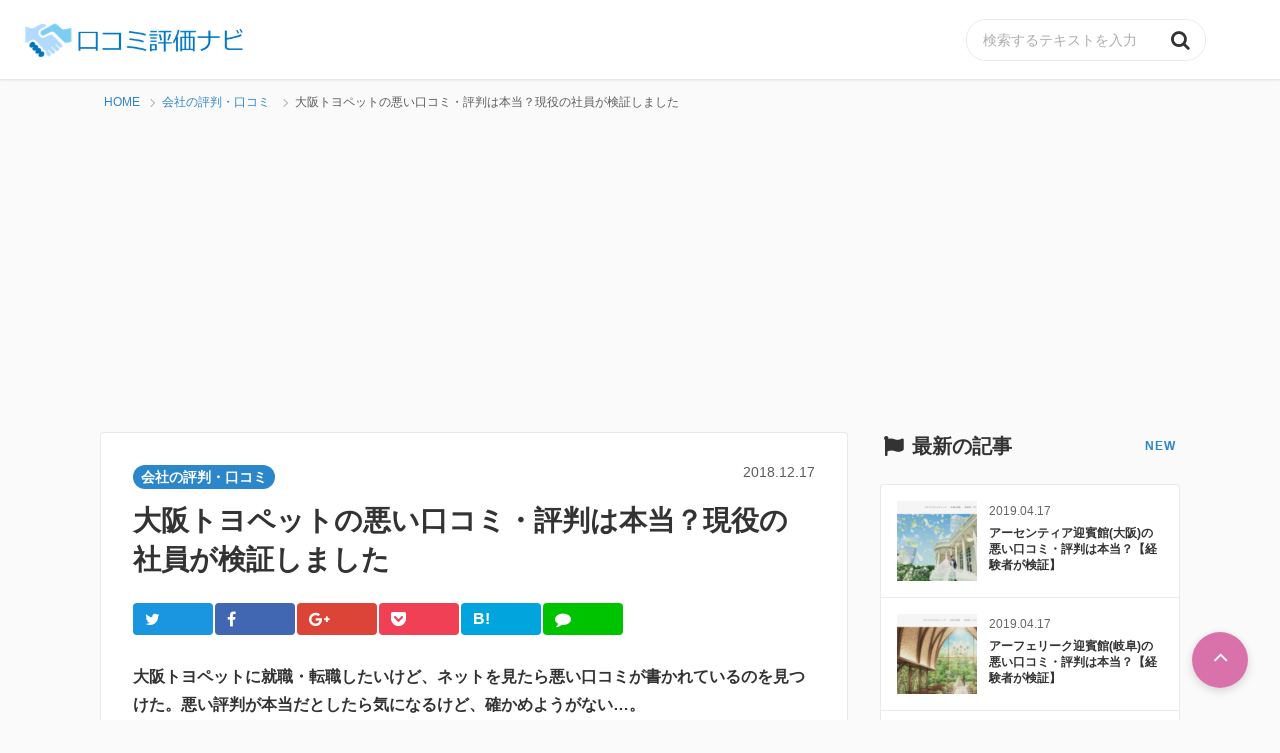

--- FILE ---
content_type: text/html; charset=UTF-8
request_url: https://kuchikomi-navi.org/review/1896
body_size: 13635
content:
<!DOCTYPE html>
<!--[if lt IE 7]>
<html class="ie6" lang="ja"> <![endif]-->
<!--[if IE 7]>
<html class="i7" lang="ja"> <![endif]-->
<!--[if IE 8]>
<html class="ie" lang="ja"> <![endif]-->
<!--[if gt IE 8]><!-->
<html lang="ja">
	<!--<![endif]-->
	<head prefix="og: http://ogp.me/ns# fb: http://ogp.me/ns/fb# article: http://ogp.me/ns/article#">
<!-- Debug: Bootstrap Inserted by WordPress Twitter Bootstrap CSS plugin v3.4.1-0 http://icwp.io/w/ -->
<link rel="stylesheet" type="text/css" href="https://kuchikomi-navi.org/wp-content/plugins/wordpress-bootstrap-css/resources/bootstrap-3.4.1/css/bootstrap.css" />
<!-- / WordPress Twitter Bootstrap CSS Plugin from iControlWP. -->
		<!-- Global site tag (gtag.js) - Google Analytics -->
<script async src="https://www.googletagmanager.com/gtag/js?id=UA-25141638-13"></script>
<script>
  window.dataLayer = window.dataLayer || [];
  function gtag(){dataLayer.push(arguments);}
  gtag('js', new Date());

  gtag('config', 'UA-25141638-13');
</script>

<script async src="//pagead2.googlesyndication.com/pagead/js/adsbygoogle.js"></script>
<script>
     (adsbygoogle = window.adsbygoogle || []).push({
          google_ad_client: "ca-pub-3745971452789918",
          enable_page_level_ads: true
     });
</script>
		
		<meta charset="UTF-8" >
		<meta name="viewport" content="width=device-width,initial-scale=1.0,user-scalable=yes">
		<meta name="format-detection" content="telephone=no" >

		
		<link rel="alternate" type="application/rss+xml" title="口コミ評価ナビ RSS Feed" href="https://kuchikomi-navi.org/feed" />
		<link rel="pingback" href="https://kuchikomi-navi.org/xmlrpc.php" >
		<link rel="stylesheet" href="https://use.fontawesome.com/releases/v5.3.1/css/all.css" integrity="sha384-mzrmE5qonljUremFsqc01SB46JvROS7bZs3IO2EmfFsd15uHvIt+Y8vEf7N7fWAU" crossorigin="anonymous">
		<link rel="shortcut icon" href="https://kuchikomi-navi.org/wp-content/themes/contact-journal-theme/favicon.ico" type="image/x-icon">
		<link rel="icon" href="https://kuchikomi-navi.org/wp-content/themes/contact-journal-theme/favicon.ico" type="image/x-icon">
		<!--[if lt IE 9]>
		<script src="https://kuchikomi-navi.org/wp-content/themes/contact-journal-theme/js/html5shiv.js"></script>
		<![endif]-->
				<title>大阪トヨペットの悪い口コミ・評判は本当？現役の社員が検証しました &#8211; 口コミ評価ナビ</title>
<meta name='robots' content='max-image-preview:large' />
	<style>img:is([sizes="auto" i], [sizes^="auto," i]) { contain-intrinsic-size: 3000px 1500px }</style>
	<link rel='dns-prefetch' href='//ajax.googleapis.com' />
<link rel='dns-prefetch' href='//cdn.jsdelivr.net' />
<script type="text/javascript">
/* <![CDATA[ */
window._wpemojiSettings = {"baseUrl":"https:\/\/s.w.org\/images\/core\/emoji\/16.0.1\/72x72\/","ext":".png","svgUrl":"https:\/\/s.w.org\/images\/core\/emoji\/16.0.1\/svg\/","svgExt":".svg","source":{"concatemoji":"https:\/\/kuchikomi-navi.org\/wp-includes\/js\/wp-emoji-release.min.js?ver=6.8.3"}};
/*! This file is auto-generated */
!function(s,n){var o,i,e;function c(e){try{var t={supportTests:e,timestamp:(new Date).valueOf()};sessionStorage.setItem(o,JSON.stringify(t))}catch(e){}}function p(e,t,n){e.clearRect(0,0,e.canvas.width,e.canvas.height),e.fillText(t,0,0);var t=new Uint32Array(e.getImageData(0,0,e.canvas.width,e.canvas.height).data),a=(e.clearRect(0,0,e.canvas.width,e.canvas.height),e.fillText(n,0,0),new Uint32Array(e.getImageData(0,0,e.canvas.width,e.canvas.height).data));return t.every(function(e,t){return e===a[t]})}function u(e,t){e.clearRect(0,0,e.canvas.width,e.canvas.height),e.fillText(t,0,0);for(var n=e.getImageData(16,16,1,1),a=0;a<n.data.length;a++)if(0!==n.data[a])return!1;return!0}function f(e,t,n,a){switch(t){case"flag":return n(e,"\ud83c\udff3\ufe0f\u200d\u26a7\ufe0f","\ud83c\udff3\ufe0f\u200b\u26a7\ufe0f")?!1:!n(e,"\ud83c\udde8\ud83c\uddf6","\ud83c\udde8\u200b\ud83c\uddf6")&&!n(e,"\ud83c\udff4\udb40\udc67\udb40\udc62\udb40\udc65\udb40\udc6e\udb40\udc67\udb40\udc7f","\ud83c\udff4\u200b\udb40\udc67\u200b\udb40\udc62\u200b\udb40\udc65\u200b\udb40\udc6e\u200b\udb40\udc67\u200b\udb40\udc7f");case"emoji":return!a(e,"\ud83e\udedf")}return!1}function g(e,t,n,a){var r="undefined"!=typeof WorkerGlobalScope&&self instanceof WorkerGlobalScope?new OffscreenCanvas(300,150):s.createElement("canvas"),o=r.getContext("2d",{willReadFrequently:!0}),i=(o.textBaseline="top",o.font="600 32px Arial",{});return e.forEach(function(e){i[e]=t(o,e,n,a)}),i}function t(e){var t=s.createElement("script");t.src=e,t.defer=!0,s.head.appendChild(t)}"undefined"!=typeof Promise&&(o="wpEmojiSettingsSupports",i=["flag","emoji"],n.supports={everything:!0,everythingExceptFlag:!0},e=new Promise(function(e){s.addEventListener("DOMContentLoaded",e,{once:!0})}),new Promise(function(t){var n=function(){try{var e=JSON.parse(sessionStorage.getItem(o));if("object"==typeof e&&"number"==typeof e.timestamp&&(new Date).valueOf()<e.timestamp+604800&&"object"==typeof e.supportTests)return e.supportTests}catch(e){}return null}();if(!n){if("undefined"!=typeof Worker&&"undefined"!=typeof OffscreenCanvas&&"undefined"!=typeof URL&&URL.createObjectURL&&"undefined"!=typeof Blob)try{var e="postMessage("+g.toString()+"("+[JSON.stringify(i),f.toString(),p.toString(),u.toString()].join(",")+"));",a=new Blob([e],{type:"text/javascript"}),r=new Worker(URL.createObjectURL(a),{name:"wpTestEmojiSupports"});return void(r.onmessage=function(e){c(n=e.data),r.terminate(),t(n)})}catch(e){}c(n=g(i,f,p,u))}t(n)}).then(function(e){for(var t in e)n.supports[t]=e[t],n.supports.everything=n.supports.everything&&n.supports[t],"flag"!==t&&(n.supports.everythingExceptFlag=n.supports.everythingExceptFlag&&n.supports[t]);n.supports.everythingExceptFlag=n.supports.everythingExceptFlag&&!n.supports.flag,n.DOMReady=!1,n.readyCallback=function(){n.DOMReady=!0}}).then(function(){return e}).then(function(){var e;n.supports.everything||(n.readyCallback(),(e=n.source||{}).concatemoji?t(e.concatemoji):e.wpemoji&&e.twemoji&&(t(e.twemoji),t(e.wpemoji)))}))}((window,document),window._wpemojiSettings);
/* ]]> */
</script>
<!-- kuchikomi-navi.org is managing ads with Advanced Ads 2.0.9 – https://wpadvancedads.com/ --><script id="kuchi-ready">
			window.advanced_ads_ready=function(e,a){a=a||"complete";var d=function(e){return"interactive"===a?"loading"!==e:"complete"===e};d(document.readyState)?e():document.addEventListener("readystatechange",(function(a){d(a.target.readyState)&&e()}),{once:"interactive"===a})},window.advanced_ads_ready_queue=window.advanced_ads_ready_queue||[];		</script>
		<style id='wp-emoji-styles-inline-css' type='text/css'>

	img.wp-smiley, img.emoji {
		display: inline !important;
		border: none !important;
		box-shadow: none !important;
		height: 1em !important;
		width: 1em !important;
		margin: 0 0.07em !important;
		vertical-align: -0.1em !important;
		background: none !important;
		padding: 0 !important;
	}
</style>
<link rel='stylesheet' id='wp-block-library-css' href='https://kuchikomi-navi.org/wp-includes/css/dist/block-library/style.min.css?ver=6.8.3' type='text/css' media='all' />
<style id='classic-theme-styles-inline-css' type='text/css'>
/*! This file is auto-generated */
.wp-block-button__link{color:#fff;background-color:#32373c;border-radius:9999px;box-shadow:none;text-decoration:none;padding:calc(.667em + 2px) calc(1.333em + 2px);font-size:1.125em}.wp-block-file__button{background:#32373c;color:#fff;text-decoration:none}
</style>
<style id='global-styles-inline-css' type='text/css'>
:root{--wp--preset--aspect-ratio--square: 1;--wp--preset--aspect-ratio--4-3: 4/3;--wp--preset--aspect-ratio--3-4: 3/4;--wp--preset--aspect-ratio--3-2: 3/2;--wp--preset--aspect-ratio--2-3: 2/3;--wp--preset--aspect-ratio--16-9: 16/9;--wp--preset--aspect-ratio--9-16: 9/16;--wp--preset--color--black: #000000;--wp--preset--color--cyan-bluish-gray: #abb8c3;--wp--preset--color--white: #ffffff;--wp--preset--color--pale-pink: #f78da7;--wp--preset--color--vivid-red: #cf2e2e;--wp--preset--color--luminous-vivid-orange: #ff6900;--wp--preset--color--luminous-vivid-amber: #fcb900;--wp--preset--color--light-green-cyan: #7bdcb5;--wp--preset--color--vivid-green-cyan: #00d084;--wp--preset--color--pale-cyan-blue: #8ed1fc;--wp--preset--color--vivid-cyan-blue: #0693e3;--wp--preset--color--vivid-purple: #9b51e0;--wp--preset--gradient--vivid-cyan-blue-to-vivid-purple: linear-gradient(135deg,rgba(6,147,227,1) 0%,rgb(155,81,224) 100%);--wp--preset--gradient--light-green-cyan-to-vivid-green-cyan: linear-gradient(135deg,rgb(122,220,180) 0%,rgb(0,208,130) 100%);--wp--preset--gradient--luminous-vivid-amber-to-luminous-vivid-orange: linear-gradient(135deg,rgba(252,185,0,1) 0%,rgba(255,105,0,1) 100%);--wp--preset--gradient--luminous-vivid-orange-to-vivid-red: linear-gradient(135deg,rgba(255,105,0,1) 0%,rgb(207,46,46) 100%);--wp--preset--gradient--very-light-gray-to-cyan-bluish-gray: linear-gradient(135deg,rgb(238,238,238) 0%,rgb(169,184,195) 100%);--wp--preset--gradient--cool-to-warm-spectrum: linear-gradient(135deg,rgb(74,234,220) 0%,rgb(151,120,209) 20%,rgb(207,42,186) 40%,rgb(238,44,130) 60%,rgb(251,105,98) 80%,rgb(254,248,76) 100%);--wp--preset--gradient--blush-light-purple: linear-gradient(135deg,rgb(255,206,236) 0%,rgb(152,150,240) 100%);--wp--preset--gradient--blush-bordeaux: linear-gradient(135deg,rgb(254,205,165) 0%,rgb(254,45,45) 50%,rgb(107,0,62) 100%);--wp--preset--gradient--luminous-dusk: linear-gradient(135deg,rgb(255,203,112) 0%,rgb(199,81,192) 50%,rgb(65,88,208) 100%);--wp--preset--gradient--pale-ocean: linear-gradient(135deg,rgb(255,245,203) 0%,rgb(182,227,212) 50%,rgb(51,167,181) 100%);--wp--preset--gradient--electric-grass: linear-gradient(135deg,rgb(202,248,128) 0%,rgb(113,206,126) 100%);--wp--preset--gradient--midnight: linear-gradient(135deg,rgb(2,3,129) 0%,rgb(40,116,252) 100%);--wp--preset--font-size--small: 13px;--wp--preset--font-size--medium: 20px;--wp--preset--font-size--large: 36px;--wp--preset--font-size--x-large: 42px;--wp--preset--spacing--20: 0.44rem;--wp--preset--spacing--30: 0.67rem;--wp--preset--spacing--40: 1rem;--wp--preset--spacing--50: 1.5rem;--wp--preset--spacing--60: 2.25rem;--wp--preset--spacing--70: 3.38rem;--wp--preset--spacing--80: 5.06rem;--wp--preset--shadow--natural: 6px 6px 9px rgba(0, 0, 0, 0.2);--wp--preset--shadow--deep: 12px 12px 50px rgba(0, 0, 0, 0.4);--wp--preset--shadow--sharp: 6px 6px 0px rgba(0, 0, 0, 0.2);--wp--preset--shadow--outlined: 6px 6px 0px -3px rgba(255, 255, 255, 1), 6px 6px rgba(0, 0, 0, 1);--wp--preset--shadow--crisp: 6px 6px 0px rgba(0, 0, 0, 1);}:where(.is-layout-flex){gap: 0.5em;}:where(.is-layout-grid){gap: 0.5em;}body .is-layout-flex{display: flex;}.is-layout-flex{flex-wrap: wrap;align-items: center;}.is-layout-flex > :is(*, div){margin: 0;}body .is-layout-grid{display: grid;}.is-layout-grid > :is(*, div){margin: 0;}:where(.wp-block-columns.is-layout-flex){gap: 2em;}:where(.wp-block-columns.is-layout-grid){gap: 2em;}:where(.wp-block-post-template.is-layout-flex){gap: 1.25em;}:where(.wp-block-post-template.is-layout-grid){gap: 1.25em;}.has-black-color{color: var(--wp--preset--color--black) !important;}.has-cyan-bluish-gray-color{color: var(--wp--preset--color--cyan-bluish-gray) !important;}.has-white-color{color: var(--wp--preset--color--white) !important;}.has-pale-pink-color{color: var(--wp--preset--color--pale-pink) !important;}.has-vivid-red-color{color: var(--wp--preset--color--vivid-red) !important;}.has-luminous-vivid-orange-color{color: var(--wp--preset--color--luminous-vivid-orange) !important;}.has-luminous-vivid-amber-color{color: var(--wp--preset--color--luminous-vivid-amber) !important;}.has-light-green-cyan-color{color: var(--wp--preset--color--light-green-cyan) !important;}.has-vivid-green-cyan-color{color: var(--wp--preset--color--vivid-green-cyan) !important;}.has-pale-cyan-blue-color{color: var(--wp--preset--color--pale-cyan-blue) !important;}.has-vivid-cyan-blue-color{color: var(--wp--preset--color--vivid-cyan-blue) !important;}.has-vivid-purple-color{color: var(--wp--preset--color--vivid-purple) !important;}.has-black-background-color{background-color: var(--wp--preset--color--black) !important;}.has-cyan-bluish-gray-background-color{background-color: var(--wp--preset--color--cyan-bluish-gray) !important;}.has-white-background-color{background-color: var(--wp--preset--color--white) !important;}.has-pale-pink-background-color{background-color: var(--wp--preset--color--pale-pink) !important;}.has-vivid-red-background-color{background-color: var(--wp--preset--color--vivid-red) !important;}.has-luminous-vivid-orange-background-color{background-color: var(--wp--preset--color--luminous-vivid-orange) !important;}.has-luminous-vivid-amber-background-color{background-color: var(--wp--preset--color--luminous-vivid-amber) !important;}.has-light-green-cyan-background-color{background-color: var(--wp--preset--color--light-green-cyan) !important;}.has-vivid-green-cyan-background-color{background-color: var(--wp--preset--color--vivid-green-cyan) !important;}.has-pale-cyan-blue-background-color{background-color: var(--wp--preset--color--pale-cyan-blue) !important;}.has-vivid-cyan-blue-background-color{background-color: var(--wp--preset--color--vivid-cyan-blue) !important;}.has-vivid-purple-background-color{background-color: var(--wp--preset--color--vivid-purple) !important;}.has-black-border-color{border-color: var(--wp--preset--color--black) !important;}.has-cyan-bluish-gray-border-color{border-color: var(--wp--preset--color--cyan-bluish-gray) !important;}.has-white-border-color{border-color: var(--wp--preset--color--white) !important;}.has-pale-pink-border-color{border-color: var(--wp--preset--color--pale-pink) !important;}.has-vivid-red-border-color{border-color: var(--wp--preset--color--vivid-red) !important;}.has-luminous-vivid-orange-border-color{border-color: var(--wp--preset--color--luminous-vivid-orange) !important;}.has-luminous-vivid-amber-border-color{border-color: var(--wp--preset--color--luminous-vivid-amber) !important;}.has-light-green-cyan-border-color{border-color: var(--wp--preset--color--light-green-cyan) !important;}.has-vivid-green-cyan-border-color{border-color: var(--wp--preset--color--vivid-green-cyan) !important;}.has-pale-cyan-blue-border-color{border-color: var(--wp--preset--color--pale-cyan-blue) !important;}.has-vivid-cyan-blue-border-color{border-color: var(--wp--preset--color--vivid-cyan-blue) !important;}.has-vivid-purple-border-color{border-color: var(--wp--preset--color--vivid-purple) !important;}.has-vivid-cyan-blue-to-vivid-purple-gradient-background{background: var(--wp--preset--gradient--vivid-cyan-blue-to-vivid-purple) !important;}.has-light-green-cyan-to-vivid-green-cyan-gradient-background{background: var(--wp--preset--gradient--light-green-cyan-to-vivid-green-cyan) !important;}.has-luminous-vivid-amber-to-luminous-vivid-orange-gradient-background{background: var(--wp--preset--gradient--luminous-vivid-amber-to-luminous-vivid-orange) !important;}.has-luminous-vivid-orange-to-vivid-red-gradient-background{background: var(--wp--preset--gradient--luminous-vivid-orange-to-vivid-red) !important;}.has-very-light-gray-to-cyan-bluish-gray-gradient-background{background: var(--wp--preset--gradient--very-light-gray-to-cyan-bluish-gray) !important;}.has-cool-to-warm-spectrum-gradient-background{background: var(--wp--preset--gradient--cool-to-warm-spectrum) !important;}.has-blush-light-purple-gradient-background{background: var(--wp--preset--gradient--blush-light-purple) !important;}.has-blush-bordeaux-gradient-background{background: var(--wp--preset--gradient--blush-bordeaux) !important;}.has-luminous-dusk-gradient-background{background: var(--wp--preset--gradient--luminous-dusk) !important;}.has-pale-ocean-gradient-background{background: var(--wp--preset--gradient--pale-ocean) !important;}.has-electric-grass-gradient-background{background: var(--wp--preset--gradient--electric-grass) !important;}.has-midnight-gradient-background{background: var(--wp--preset--gradient--midnight) !important;}.has-small-font-size{font-size: var(--wp--preset--font-size--small) !important;}.has-medium-font-size{font-size: var(--wp--preset--font-size--medium) !important;}.has-large-font-size{font-size: var(--wp--preset--font-size--large) !important;}.has-x-large-font-size{font-size: var(--wp--preset--font-size--x-large) !important;}
:where(.wp-block-post-template.is-layout-flex){gap: 1.25em;}:where(.wp-block-post-template.is-layout-grid){gap: 1.25em;}
:where(.wp-block-columns.is-layout-flex){gap: 2em;}:where(.wp-block-columns.is-layout-grid){gap: 2em;}
:root :where(.wp-block-pullquote){font-size: 1.5em;line-height: 1.6;}
</style>
<link rel='stylesheet' id='normalize-css' href='https://kuchikomi-navi.org/wp-content/themes/contact-journal-theme/css/normalize.css?ver=1.5.9' type='text/css' media='all' />
<link rel='stylesheet' id='font-awesome-css' href='https://kuchikomi-navi.org/wp-content/themes/contact-journal-theme/css/fontawesome/css/font-awesome.min.css?ver=4.5.0' type='text/css' media='all' />
<link rel='stylesheet' id='slick-style-css' href='https://cdn.jsdelivr.net/npm/slick-carousel@1.8.1/slick/slick.css?ver=6.8.3' type='text/css' media='all' />
<link rel='stylesheet' id='bootstrap-css' href='https://maxcdn.bootstrapcdn.com/bootstrap/3.3.7/css/bootstrap.min.css?ver=6.8.3' type='text/css' media='all' />
<link rel='stylesheet' id='style-css' href='https://kuchikomi-navi.org/wp-content/themes/contact-journal-theme/css/style.css?ver=6.8.3' type='text/css' media='all' />
<script type="text/javascript" src="//ajax.googleapis.com/ajax/libs/jquery/1.11.3/jquery.min.js?ver=1.11.3" id="jquery-js"></script>
<link rel="https://api.w.org/" href="https://kuchikomi-navi.org/wp-json/" /><link rel="alternate" title="JSON" type="application/json" href="https://kuchikomi-navi.org/wp-json/wp/v2/posts/1896" /><link rel="canonical" href="https://kuchikomi-navi.org/review/1896" />
<link rel='shortlink' href='https://kuchikomi-navi.org/?p=1896' />
<link rel="alternate" title="oEmbed (JSON)" type="application/json+oembed" href="https://kuchikomi-navi.org/wp-json/oembed/1.0/embed?url=https%3A%2F%2Fkuchikomi-navi.org%2Freview%2F1896" />
<link rel="alternate" title="oEmbed (XML)" type="text/xml+oembed" href="https://kuchikomi-navi.org/wp-json/oembed/1.0/embed?url=https%3A%2F%2Fkuchikomi-navi.org%2Freview%2F1896&#038;format=xml" />
<noscript><style>.lazyload[data-src]{display:none !important;}</style></noscript><style>.lazyload{background-image:none !important;}.lazyload:before{background-image:none !important;}</style>	</head>
	<body class="wp-singular post-template-default single single-post postid-1896 single-format-standard wp-theme-contact-journal-theme aa-prefix-kuchi-" >
			<div id="st-ami">
				<div id="wrapper">
				<div id="wrapper-in">
					<header class="main-header" id="main-header">
						<div class="sitename">
							<a href="https://kuchikomi-navi.org/">
																	<p class="descr">
																			</p>
																<img src="[data-uri]" class="header-logo-image lazyload" height="40px" data-src="https://kuchikomi-navi.org/wp-content/uploads/2018/08/1_Primary_logo_on_transparent_457x63-1.png" decoding="async" data-eio-rwidth="352" data-eio-rheight="63"><noscript><img src="https://kuchikomi-navi.org/wp-content/uploads/2018/08/1_Primary_logo_on_transparent_457x63-1.png" class="header-logo-image" height="40px" data-eio="l"></noscript>
							</a>
						</div>
						<div class="header-function" id="header-toggle-nav">
							 	<div class="global-nav-menu">
 		 	</div>
 							<div class="header-searchform">
								<div id="search">
	<form method="get" id="searchform" action="https://kuchikomi-navi.org/">
		<div class="c-search-form">
			<label class="hidden" for="s">
							</label>
			<input type="text" placeholder="検索するテキストを入力" value="" name="s" id="s" class="search-form-input" />
			<button type="submit" name="action" value="search" id="searchsubmit" class="search-form-submit">
				<i class="fa fa-search"></i>
			</button>
		</div>
	</form>
</div>
<!-- /stinger -->
							</div>
						</div>
												<div class="menu-toggle" id="menu-toggle">
							<span class="icon"></span>
							<span class="label">MENU</span>
						</div>
					</header>
					<div id="content-w">

<div id="content" class="clearfix">

	<div class="container">
		<!-- ぱんくず -->
		<section id="breadcrumb" class="bread-crumb">
		<ol itemscope itemtype="http://schema.org/BreadcrumbList">
				 <li itemprop="itemListElement" itemscope
		itemtype="http://schema.org/ListItem"><a href="https://kuchikomi-navi.org" itemprop="item"><span itemprop="name">HOME</span></a><meta itemprop="position" content="1" /></li>
							<li itemprop="itemListElement" itemscope
		itemtype="http://schema.org/ListItem"><a href="https://kuchikomi-navi.org/category/company" itemprop="item">
				<span itemprop="name">会社の評判・口コミ</span> </a><meta itemprop="position" content="2" /></li>
						<li itemprop="itemListElement" itemscope
	itemtype="http://schema.org/ListItem">大阪トヨペットの悪い口コミ・評判は本当？現役の社員が検証しました</li>
		</ol>
		</section>
		<!--/ ぱんくず -->
	<div id="contentInner" class="main-column-container">

		<div class="st-main">



			<div id="post-1896" class="l-post-article post-1896 post type-post status-publish format-standard has-post-thumbnail hentry category-company">
				<article class="post-content">
					<!--ループ開始 -->
										<header class="post-header">
						<div class="c-post-header-meta">
														<p class="st-catgroup">
							<a href="https://kuchikomi-navi.org/category/company" title="View all posts in 会社の評判・口コミ" rel="category tag" class="category-tag"><span class="catname st-catid2">会社の評判・口コミ</span></a>							</p>
														<time class="posted-date" datetime="2018-12-17T09:59:17+0900">2018.12.17</time>
						</div>
						<h1 class="post-title">大阪トヨペットの悪い口コミ・評判は本当？現役の社員が検証しました</h1>
						<div class="c-share-box">
								<div class="sns sns-share-list">
	<ul class="clearfix">
		<!--ツイートボタン-->
		<li class="twitter">
		<a onclick="window.open('//twitter.com/intent/tweet?url=https%3A%2F%2Fkuchikomi-navi.org%2Freview%2F1896&text=%E5%A4%A7%E9%98%AA%E3%83%88%E3%83%A8%E3%83%9A%E3%83%83%E3%83%88%E3%81%AE%E6%82%AA%E3%81%84%E5%8F%A3%E3%82%B3%E3%83%9F%E3%83%BB%E8%A9%95%E5%88%A4%E3%81%AF%E6%9C%AC%E5%BD%93%EF%BC%9F%E7%8F%BE%E5%BD%B9%E3%81%AE%E7%A4%BE%E5%93%A1%E3%81%8C%E6%A4%9C%E8%A8%BC%E3%81%97%E3%81%BE%E3%81%97%E3%81%9F&tw_p=tweetbutton', '', 'width=500,height=450'); return false;"><i class="fa fa-twitter"></i><span class="snstext " >Twitter</span></a>
		</li>

		<!--Facebookボタン-->
		<li class="facebook">
		<a href="//www.facebook.com/sharer.php?src=bm&u=https%3A%2F%2Fkuchikomi-navi.org%2Freview%2F1896&t=%E5%A4%A7%E9%98%AA%E3%83%88%E3%83%A8%E3%83%9A%E3%83%83%E3%83%88%E3%81%AE%E6%82%AA%E3%81%84%E5%8F%A3%E3%82%B3%E3%83%9F%E3%83%BB%E8%A9%95%E5%88%A4%E3%81%AF%E6%9C%AC%E5%BD%93%EF%BC%9F%E7%8F%BE%E5%BD%B9%E3%81%AE%E7%A4%BE%E5%93%A1%E3%81%8C%E6%A4%9C%E8%A8%BC%E3%81%97%E3%81%BE%E3%81%97%E3%81%9F" target="_blank"><i class="fa fa-facebook"></i><span class="snstext " >Facebook</span>
		</a>
		</li>

		<!--Google+1ボタン-->
		<li class="googleplus">
		<a href="https://plus.google.com/share?url=https%3A%2F%2Fkuchikomi-navi.org%2Freview%2F1896" target="_blank"><i class="fa fa-google-plus"></i><span class="snstext " >Google+</span></a>
		</li>

		<!--ポケットボタン-->
		<li class="pocket">
		<a onclick="window.open('//getpocket.com/edit?url=https%3A%2F%2Fkuchikomi-navi.org%2Freview%2F1896&title=%E5%A4%A7%E9%98%AA%E3%83%88%E3%83%A8%E3%83%9A%E3%83%83%E3%83%88%E3%81%AE%E6%82%AA%E3%81%84%E5%8F%A3%E3%82%B3%E3%83%9F%E3%83%BB%E8%A9%95%E5%88%A4%E3%81%AF%E6%9C%AC%E5%BD%93%EF%BC%9F%E7%8F%BE%E5%BD%B9%E3%81%AE%E7%A4%BE%E5%93%A1%E3%81%8C%E6%A4%9C%E8%A8%BC%E3%81%97%E3%81%BE%E3%81%97%E3%81%9F', '', 'width=500,height=350'); return false;"><i class="fa fa-get-pocket"></i><span class="snstext " >Pocket</span></a></li>

		<!--はてブボタン-->
		<li class="hatebu">
			<a href="//b.hatena.ne.jp/entry/https://kuchikomi-navi.org/review/1896" class="hatena-bookmark-button" data-hatena-bookmark-layout="simple" title="大阪トヨペットの悪い口コミ・評判は本当？現役の社員が検証しました"><span style="font-weight:bold" class="fa-hatena">B!</span><span class="snstext " >はてブ</span>
			</a><script type="text/javascript" src="//b.st-hatena.com/js/bookmark_button.js" charset="utf-8" async="async"></script>

		</li>

		<!--LINEボタン-->
		<li class="line">
		<a href="//line.me/R/msg/text/?%E5%A4%A7%E9%98%AA%E3%83%88%E3%83%A8%E3%83%9A%E3%83%83%E3%83%88%E3%81%AE%E6%82%AA%E3%81%84%E5%8F%A3%E3%82%B3%E3%83%9F%E3%83%BB%E8%A9%95%E5%88%A4%E3%81%AF%E6%9C%AC%E5%BD%93%EF%BC%9F%E7%8F%BE%E5%BD%B9%E3%81%AE%E7%A4%BE%E5%93%A1%E3%81%8C%E6%A4%9C%E8%A8%BC%E3%81%97%E3%81%BE%E3%81%97%E3%81%9F%0Ahttps%3A%2F%2Fkuchikomi-navi.org%2Freview%2F1896" target="_blank"><i class="fa fa-comment" aria-hidden="true"></i><span class="snstext" >LINE</span></a>
		</li>
	</ul>

	</div>
						</div>
					</header>
					<div class="post-article-detail">
						<p><strong>大阪トヨペットに就職・転職したいけど、ネットを見たら悪い口コミが書かれているのを見つけた。悪い評判が本当だとしたら気になるけど、確かめようがない…。</strong></p>
<p>と悩んでいる方のために、実際に社員として大阪トヨペットで勤務されている方に、ネットに書かれているブラックな口コミをいくつか調べ、感想を教えてもらいました。<em>大阪トヨペットの評判はどうなのか？</em>を知りたい方はぜひチェックしてみてください。</p>
<div class="kuchi-" id="kuchi-1320788378"><img src="[data-uri]" width="100%" data-src="https://kuchikomi-navi.org/wp-content/uploads/2018/09/大坂トヨペット.png" decoding="async" class="lazyload" data-eio-rwidth="1191" data-eio-rheight="577"><noscript><img src="https://kuchikomi-navi.org/wp-content/uploads/2018/09/大坂トヨペット.png" width="100%" data-eio="l"></noscript>
<center><font size="-1" color="#999">※公式サイトより引用</font></center>
<br>
<script async src="https://pagead2.googlesyndication.com/pagead/js/adsbygoogle.js"></script>
<!-- 口コミ評価ナビディスプレイ -->
<ins class="adsbygoogle"
     style="display:block"
     data-ad-client="ca-pub-3745971452789918"
     data-ad-slot="3353940359"
     data-ad-format="auto"
     data-full-width-responsive="true"></ins>
<script>
     (adsbygoogle = window.adsbygoogle || []).push({});
</script></div><h2>レビュワーのプロフィール</h2>
<div class="panel panel-primary">
<div class="panel-body">
<ul>
<li>勤務先：大阪トヨペット(在籍中)
<li>職種：営業アシスタント
<li>属性：20代女性</ul>
</div>
</div>
<div class="kuchi-_2" id="kuchi-2504433830"><script async src="//pagead2.googlesyndication.com/pagead/js/adsbygoogle.js"></script>
<!-- 口コミ評価ナビ -->
<ins class="adsbygoogle"
     style="display:block"
     data-ad-client="ca-pub-3745971452789918"
     data-ad-slot="6126746301"
     data-ad-format="rectangle"
     data-full-width-responsive="true"></ins>
<script>
(adsbygoogle = window.adsbygoogle || []).push({});
</script></div><h2>大阪トヨペットの評判「休みが取れない」</h2>
<div class=interviwer>－－まずはこちらの口コミをご覧ください。</div>
<blockquote><p>休日については、ほぼないと感じた方がよい。有給取得も出来る事はできるが、かなり周りの目を気にしてしまう。（編集部一部修正）</p>
<div class="url">引用：<a href="https://search.yahoo.co.jp/amp/s/careerconnection.jp/review/1021/%3Famp%3D1%26usqp%3Dmq331AQGCAEoATgA" target="_blank" rel="nofollow">https://search.yahoo.co.jp/amp/s/careerconnection.jp/review/1021/%3Famp%3D1%26usqp%3Dmq331AQGCAEoATgA</a></div>
</blockquote>
<div class=interviwer>－－休みが取れないという口コミ・評判に対し、どのように感じますか？</div>
<p>同意できます。</p>
<p>私は営業アシスタントという職種ですので、休みが取れないと感じたことはありません。しかし、営業スタッフは実際、休みは取りづらいと思います。目標台数に達していないときや、先輩スタッフが休日出勤しているときに休みにくい空気感が店舗にあるのは確かです。<br />
店舗によってもかなり違いがあるようなので、結局は上司によるのかもしれません。もともと休みの少ない業界ですので改善して欲しいと思います。</p>
<div class="kuchi-3" id="kuchi-725811229"><script async src="//pagead2.googlesyndication.com/pagead/js/adsbygoogle.js"></script>
<!-- 口コミ評価ナビ -->
<ins class="adsbygoogle"
     style="display:block"
     data-ad-client="ca-pub-3745971452789918"
     data-ad-slot="6126746301"
     data-ad-format="rectangle"
     data-full-width-responsive="true"></ins>
<script>
(adsbygoogle = window.adsbygoogle || []).push({});
</script></div><h2>大阪トヨペットの評判「給料が少ない」</h2>
<div class=interviwer>－－続いて、こちらのコメントをご紹介します。</div>
<blockquote><p>満足出来ている人っているのかな・・・僕は低いと思います。インセンティブにしても何にしても、もう少し幅を広げて見てほしかった。（編集部一部修正）</p>
<div class="url">引用：<a href="https://en-hyouban.com/company/00004911543/" target="_blank" rel="nofollow">https://en-hyouban.com/company/00004911543/</a></div>
</blockquote>
<div class=interviwer>－－こちらの評判についてはどう思いますか？</div>
<p>まあ同意できます。</p>
<p>正社員の事務スタッフは平均以上のお給料をもらっていると思います。5年目で年収390万円。営業スタッフは販売台数によって大きく変わってくると思います。年俸制とかではないので職級によって最低限のお給料はもらえます。あとは自身の頑張り次第であるのは確かです。<br />
ただ、来年度から営業スタッフに時間算定が導入されます。これによって残業代がつくのか、または残業代削減の為早く帰らされるのかはわかりません。これによって少しでも不満解消になればと思います。</p>
<div class="kuchi-_4" id="kuchi-1162447764"><script async src="//pagead2.googlesyndication.com/pagead/js/adsbygoogle.js"></script>
<ins class="adsbygoogle"
     style="display:block; text-align:center;"
     data-ad-layout="in-article"
     data-ad-format="fluid"
     data-ad-client="ca-pub-3745971452789918"
     data-ad-slot="3175658644"></ins>
<script>
     (adsbygoogle = window.adsbygoogle || []).push({});
</script></div><h2>大阪トヨペットの総合評価</h2>
<div class=interviwer>－－あなたは大阪トヨペット株式会社で働いてよかったと思いますか？</div>
<p>はい、そう思います。</p>
<p>もともと女性が少ない会社でしたが、最近は増えてきて、女性が働きやすい環境が整ってきたと感じます。<br />
まず、育休・産休がしっかりと取れます。以前までは時短出勤の期間は子どもが満2歳になるまででした。しかし今では、子どもが小学校入学前までに伸びました。会社自体が変わりつつあるのを実感しています。<br />
また、ディーラーは平日休みが基本ですが、産休後は日曜・祝日休みの部署に異動も可能です。子供がいる女性でも働き続けられる会社であると思います。</p>
<div class="kuchi-_3" id="kuchi-786375711"><script async src="//pagead2.googlesyndication.com/pagead/js/adsbygoogle.js"></script>
<!-- 口コミ評価ナビ(リンク広告) -->
<ins class="adsbygoogle"
     style="display:block"
     data-ad-client="ca-pub-3745971452789918"
     data-ad-slot="2245720353"
     data-ad-format="link"
     data-full-width-responsive="true"></ins>
<script>
(adsbygoogle = window.adsbygoogle || []).push({});
</script>
<script async src="//pagead2.googlesyndication.com/pagead/js/adsbygoogle.js"></script>
<!-- 口コミ評価ナビレスポンシブ -->
<ins class="adsbygoogle"
     style="display:block"
     data-ad-client="ca-pub-3745971452789918"
     data-ad-slot="6126746301"
     data-ad-format="auto"
     data-full-width-responsive="true"></ins>
<script>
(adsbygoogle = window.adsbygoogle || []).push({});
</script></div><h2>大阪トヨペットの基本情報</h2>
<div class="info_company">
<ul>
<li>会社名：大阪トヨペット株式会社
<li>本社住所：〒550-0012 大阪府大阪市西区立売堀３丁目１−１
<li>URL：<a href="http://www.osaka-toyopet.jp" target="_blank">http://www.osaka-toyopet.jp</a></ul>
</div>


<script async src="https://pagead2.googlesyndication.com/pagead/js/adsbygoogle.js"></script>
<ins class="adsbygoogle"
     style="display:block"
     data-ad-format="autorelaxed"
     data-ad-client="ca-pub-3745971452789918"
     data-ad-slot="8662866221"></ins>
<script>
     (adsbygoogle = window.adsbygoogle || []).push({});
</script>


					</div>
										<div class="post-article-footer">
						<div class="c-share-box">
								<div class="sns sns-share-list">
	<ul class="clearfix">
		<!--ツイートボタン-->
		<li class="twitter">
		<a onclick="window.open('//twitter.com/intent/tweet?url=https%3A%2F%2Fkuchikomi-navi.org%2Freview%2F1896&text=%E5%A4%A7%E9%98%AA%E3%83%88%E3%83%A8%E3%83%9A%E3%83%83%E3%83%88%E3%81%AE%E6%82%AA%E3%81%84%E5%8F%A3%E3%82%B3%E3%83%9F%E3%83%BB%E8%A9%95%E5%88%A4%E3%81%AF%E6%9C%AC%E5%BD%93%EF%BC%9F%E7%8F%BE%E5%BD%B9%E3%81%AE%E7%A4%BE%E5%93%A1%E3%81%8C%E6%A4%9C%E8%A8%BC%E3%81%97%E3%81%BE%E3%81%97%E3%81%9F&tw_p=tweetbutton', '', 'width=500,height=450'); return false;"><i class="fa fa-twitter"></i><span class="snstext " >Twitter</span></a>
		</li>

		<!--Facebookボタン-->
		<li class="facebook">
		<a href="//www.facebook.com/sharer.php?src=bm&u=https%3A%2F%2Fkuchikomi-navi.org%2Freview%2F1896&t=%E5%A4%A7%E9%98%AA%E3%83%88%E3%83%A8%E3%83%9A%E3%83%83%E3%83%88%E3%81%AE%E6%82%AA%E3%81%84%E5%8F%A3%E3%82%B3%E3%83%9F%E3%83%BB%E8%A9%95%E5%88%A4%E3%81%AF%E6%9C%AC%E5%BD%93%EF%BC%9F%E7%8F%BE%E5%BD%B9%E3%81%AE%E7%A4%BE%E5%93%A1%E3%81%8C%E6%A4%9C%E8%A8%BC%E3%81%97%E3%81%BE%E3%81%97%E3%81%9F" target="_blank"><i class="fa fa-facebook"></i><span class="snstext " >Facebook</span>
		</a>
		</li>

		<!--Google+1ボタン-->
		<li class="googleplus">
		<a href="https://plus.google.com/share?url=https%3A%2F%2Fkuchikomi-navi.org%2Freview%2F1896" target="_blank"><i class="fa fa-google-plus"></i><span class="snstext " >Google+</span></a>
		</li>

		<!--ポケットボタン-->
		<li class="pocket">
		<a onclick="window.open('//getpocket.com/edit?url=https%3A%2F%2Fkuchikomi-navi.org%2Freview%2F1896&title=%E5%A4%A7%E9%98%AA%E3%83%88%E3%83%A8%E3%83%9A%E3%83%83%E3%83%88%E3%81%AE%E6%82%AA%E3%81%84%E5%8F%A3%E3%82%B3%E3%83%9F%E3%83%BB%E8%A9%95%E5%88%A4%E3%81%AF%E6%9C%AC%E5%BD%93%EF%BC%9F%E7%8F%BE%E5%BD%B9%E3%81%AE%E7%A4%BE%E5%93%A1%E3%81%8C%E6%A4%9C%E8%A8%BC%E3%81%97%E3%81%BE%E3%81%97%E3%81%9F', '', 'width=500,height=350'); return false;"><i class="fa fa-get-pocket"></i><span class="snstext " >Pocket</span></a></li>

		<!--はてブボタン-->
		<li class="hatebu">
			<a href="//b.hatena.ne.jp/entry/https://kuchikomi-navi.org/review/1896" class="hatena-bookmark-button" data-hatena-bookmark-layout="simple" title="大阪トヨペットの悪い口コミ・評判は本当？現役の社員が検証しました"><span style="font-weight:bold" class="fa-hatena">B!</span><span class="snstext " >はてブ</span>
			</a><script type="text/javascript" src="//b.st-hatena.com/js/bookmark_button.js" charset="utf-8" async="async"></script>

		</li>

		<!--LINEボタン-->
		<li class="line">
		<a href="//line.me/R/msg/text/?%E5%A4%A7%E9%98%AA%E3%83%88%E3%83%A8%E3%83%9A%E3%83%83%E3%83%88%E3%81%AE%E6%82%AA%E3%81%84%E5%8F%A3%E3%82%B3%E3%83%9F%E3%83%BB%E8%A9%95%E5%88%A4%E3%81%AF%E6%9C%AC%E5%BD%93%EF%BC%9F%E7%8F%BE%E5%BD%B9%E3%81%AE%E7%A4%BE%E5%93%A1%E3%81%8C%E6%A4%9C%E8%A8%BC%E3%81%97%E3%81%BE%E3%81%97%E3%81%9F%0Ahttps%3A%2F%2Fkuchikomi-navi.org%2Freview%2F1896" target="_blank"><i class="fa fa-comment" aria-hidden="true"></i><span class="snstext" >LINE</span></a>
		</li>
	</ul>

	</div>
						</div>
					</div>
				<!--例-->
														<!--ループ終了-->
			</article>
			<!--ページナビ-->
			<div class="p-navi post-article-footer-nav">
											<div class="footer-nav-block prev-nav">
							<a href="https://kuchikomi-navi.org/review/1894">
								<span class="footer-nav-block-label prev-post-label">前の記事</span>
								<p class="post-title">
									明治安田生命の悪い口コミ・評判は本当？現役の社員が検証しました								</p>
							</a>
						</div>
																<div class="footer-nav-block next-nav">
							<a href="https://kuchikomi-navi.org/review/1898">
								<span class="footer-nav-block-label prev-post-label">次の記事</span>
								<p class="post-title">
									家畜改良センターの悪い口コミ・評判は本当？現役の社員が検証しました								</p>
							</a>
						</div>
								</div>
					<div class="st-aside">

						

						<!--関連記事-->
						<aside class="l-related-posts">
	<h3 class="related-posts-title">
		<i class="far fa-hand-point-right"></i>
		こちらの記事も読まれています
	</h3>
	<div class="related-posts-content">
			<div class="related-post-list">
									<article class="related-post-item">
							<a href="https://kuchikomi-navi.org/review/2494">
							<div class="related-thumb-wrapper">
																	<img width="150" height="150" src="[data-uri]" class="attachment-thumbnail size-thumbnail wp-post-image lazyload" alt="" decoding="async"   data-src="https://kuchikomi-navi.org/wp-content/uploads/2018/10/エヌイー-150x150.png" data-srcset="https://kuchikomi-navi.org/wp-content/uploads/2018/10/エヌイー-150x150.png 150w, https://kuchikomi-navi.org/wp-content/uploads/2018/10/エヌイー-100x100.png 100w, https://kuchikomi-navi.org/wp-content/uploads/2018/10/エヌイー-160x160.png 160w" data-sizes="auto" data-eio-rwidth="150" data-eio-rheight="150" /><noscript><img width="150" height="150" src="https://kuchikomi-navi.org/wp-content/uploads/2018/10/エヌイー-150x150.png" class="attachment-thumbnail size-thumbnail wp-post-image" alt="" decoding="async" srcset="https://kuchikomi-navi.org/wp-content/uploads/2018/10/エヌイー-150x150.png 150w, https://kuchikomi-navi.org/wp-content/uploads/2018/10/エヌイー-100x100.png 100w, https://kuchikomi-navi.org/wp-content/uploads/2018/10/エヌイー-160x160.png 160w" sizes="(max-width: 150px) 100vw, 150px" data-eio="l" /></noscript>															</div>
							</a>
							<div class="related-post-category">
								<a href="https://kuchikomi-navi.org/category/company" class="category-link-tag">会社の評判・口コミ</a>							</div>
						<a href="https://kuchikomi-navi.org/review/2494">
							<div class="related-post-item-text">
								<h4 class="related-post-item-title">エヌイーホールディングスの悪い口コミ・評判は本当？現役の社員が検証しました</h4>
							</div>
						</a>
					</article>
									<article class="related-post-item">
							<a href="https://kuchikomi-navi.org/review/1659">
							<div class="related-thumb-wrapper">
																	<img width="150" height="150" src="[data-uri]" class="attachment-thumbnail size-thumbnail wp-post-image lazyload" alt="" decoding="async"   data-src="https://kuchikomi-navi.org/wp-content/uploads/2018/09/ＮＴＴデータ-150x150.png" data-srcset="https://kuchikomi-navi.org/wp-content/uploads/2018/09/ＮＴＴデータ-150x150.png 150w, https://kuchikomi-navi.org/wp-content/uploads/2018/09/ＮＴＴデータ-100x100.png 100w, https://kuchikomi-navi.org/wp-content/uploads/2018/09/ＮＴＴデータ-160x160.png 160w" data-sizes="auto" data-eio-rwidth="150" data-eio-rheight="150" /><noscript><img width="150" height="150" src="https://kuchikomi-navi.org/wp-content/uploads/2018/09/ＮＴＴデータ-150x150.png" class="attachment-thumbnail size-thumbnail wp-post-image" alt="" decoding="async" srcset="https://kuchikomi-navi.org/wp-content/uploads/2018/09/ＮＴＴデータ-150x150.png 150w, https://kuchikomi-navi.org/wp-content/uploads/2018/09/ＮＴＴデータ-100x100.png 100w, https://kuchikomi-navi.org/wp-content/uploads/2018/09/ＮＴＴデータ-160x160.png 160w" sizes="(max-width: 150px) 100vw, 150px" data-eio="l" /></noscript>															</div>
							</a>
							<div class="related-post-category">
								<a href="https://kuchikomi-navi.org/category/company" class="category-link-tag">会社の評判・口コミ</a>							</div>
						<a href="https://kuchikomi-navi.org/review/1659">
							<div class="related-post-item-text">
								<h4 class="related-post-item-title">NTTデータの悪い口コミ・評判は本当？現役の従業員が検証しました</h4>
							</div>
						</a>
					</article>
									<article class="related-post-item">
							<a href="https://kuchikomi-navi.org/review/114">
							<div class="related-thumb-wrapper">
																	<img width="150" height="150" src="[data-uri]" class="attachment-thumbnail size-thumbnail wp-post-image lazyload" alt="" decoding="async"   data-src="https://kuchikomi-navi.org/wp-content/uploads/2018/09/アウトソーシングテクノロジー-150x150.png" data-srcset="https://kuchikomi-navi.org/wp-content/uploads/2018/09/アウトソーシングテクノロジー-150x150.png 150w, https://kuchikomi-navi.org/wp-content/uploads/2018/09/アウトソーシングテクノロジー-100x100.png 100w, https://kuchikomi-navi.org/wp-content/uploads/2018/09/アウトソーシングテクノロジー-110x110.png 110w" data-sizes="auto" data-eio-rwidth="150" data-eio-rheight="150" /><noscript><img width="150" height="150" src="https://kuchikomi-navi.org/wp-content/uploads/2018/09/アウトソーシングテクノロジー-150x150.png" class="attachment-thumbnail size-thumbnail wp-post-image" alt="" decoding="async" srcset="https://kuchikomi-navi.org/wp-content/uploads/2018/09/アウトソーシングテクノロジー-150x150.png 150w, https://kuchikomi-navi.org/wp-content/uploads/2018/09/アウトソーシングテクノロジー-100x100.png 100w, https://kuchikomi-navi.org/wp-content/uploads/2018/09/アウトソーシングテクノロジー-110x110.png 110w" sizes="(max-width: 150px) 100vw, 150px" data-eio="l" /></noscript>															</div>
							</a>
							<div class="related-post-category">
								<a href="https://kuchikomi-navi.org/category/company" class="category-link-tag">会社の評判・口コミ</a>							</div>
						<a href="https://kuchikomi-navi.org/review/114">
							<div class="related-post-item-text">
								<h4 class="related-post-item-title">アウトソーシングテクノロジーの悪い口コミ・評判は本当？現役の社員が検証しました</h4>
							</div>
						</a>
					</article>
									<article class="related-post-item">
							<a href="https://kuchikomi-navi.org/review/2467">
							<div class="related-thumb-wrapper">
																	<img width="150" height="150" src="[data-uri]" class="attachment-thumbnail size-thumbnail wp-post-image lazyload" alt="" decoding="async"   data-src="https://kuchikomi-navi.org/wp-content/uploads/2018/10/新生銀行-150x150.png" data-srcset="https://kuchikomi-navi.org/wp-content/uploads/2018/10/新生銀行-150x150.png 150w, https://kuchikomi-navi.org/wp-content/uploads/2018/10/新生銀行-100x100.png 100w, https://kuchikomi-navi.org/wp-content/uploads/2018/10/新生銀行-160x160.png 160w" data-sizes="auto" data-eio-rwidth="150" data-eio-rheight="150" /><noscript><img width="150" height="150" src="https://kuchikomi-navi.org/wp-content/uploads/2018/10/新生銀行-150x150.png" class="attachment-thumbnail size-thumbnail wp-post-image" alt="" decoding="async" srcset="https://kuchikomi-navi.org/wp-content/uploads/2018/10/新生銀行-150x150.png 150w, https://kuchikomi-navi.org/wp-content/uploads/2018/10/新生銀行-100x100.png 100w, https://kuchikomi-navi.org/wp-content/uploads/2018/10/新生銀行-160x160.png 160w" sizes="(max-width: 150px) 100vw, 150px" data-eio="l" /></noscript>															</div>
							</a>
							<div class="related-post-category">
								<a href="https://kuchikomi-navi.org/category/company" class="category-link-tag">会社の評判・口コミ</a>							</div>
						<a href="https://kuchikomi-navi.org/review/2467">
							<div class="related-post-item-text">
								<h4 class="related-post-item-title">新生銀行の悪い口コミ・評判は本当？現役の社員が検証しました</h4>
							</div>
						</a>
					</article>
									<article class="related-post-item">
							<a href="https://kuchikomi-navi.org/review/1">
							<div class="related-thumb-wrapper">
																	<img width="150" height="150" src="[data-uri]" class="attachment-thumbnail size-thumbnail wp-post-image lazyload" alt="" decoding="async"   data-src="https://kuchikomi-navi.org/wp-content/uploads/2018/08/日本イーライリリー-150x150.png" data-srcset="https://kuchikomi-navi.org/wp-content/uploads/2018/08/日本イーライリリー-150x150.png 150w, https://kuchikomi-navi.org/wp-content/uploads/2018/08/日本イーライリリー-100x100.png 100w, https://kuchikomi-navi.org/wp-content/uploads/2018/08/日本イーライリリー-110x110.png 110w" data-sizes="auto" data-eio-rwidth="150" data-eio-rheight="150" /><noscript><img width="150" height="150" src="https://kuchikomi-navi.org/wp-content/uploads/2018/08/日本イーライリリー-150x150.png" class="attachment-thumbnail size-thumbnail wp-post-image" alt="" decoding="async" srcset="https://kuchikomi-navi.org/wp-content/uploads/2018/08/日本イーライリリー-150x150.png 150w, https://kuchikomi-navi.org/wp-content/uploads/2018/08/日本イーライリリー-100x100.png 100w, https://kuchikomi-navi.org/wp-content/uploads/2018/08/日本イーライリリー-110x110.png 110w" sizes="(max-width: 150px) 100vw, 150px" data-eio="l" /></noscript>															</div>
							</a>
							<div class="related-post-category">
								<a href="https://kuchikomi-navi.org/category/company" class="category-link-tag">会社の評判・口コミ</a>							</div>
						<a href="https://kuchikomi-navi.org/review/1">
							<div class="related-post-item-text">
								<h4 class="related-post-item-title">日本イーライリリーの悪い口コミ・評判は本当？現役の社員が検証しました</h4>
							</div>
						</a>
					</article>
									<article class="related-post-item">
							<a href="https://kuchikomi-navi.org/review/2590">
							<div class="related-thumb-wrapper">
																	<img width="150" height="150" src="[data-uri]" class="attachment-thumbnail size-thumbnail wp-post-image lazyload" alt="" decoding="async"   data-src="https://kuchikomi-navi.org/wp-content/uploads/2018/09/ＫＤＤＩエボルバ-150x150.png" data-srcset="https://kuchikomi-navi.org/wp-content/uploads/2018/09/ＫＤＤＩエボルバ-150x150.png 150w, https://kuchikomi-navi.org/wp-content/uploads/2018/09/ＫＤＤＩエボルバ-100x100.png 100w, https://kuchikomi-navi.org/wp-content/uploads/2018/09/ＫＤＤＩエボルバ-160x160.png 160w" data-sizes="auto" data-eio-rwidth="150" data-eio-rheight="150" /><noscript><img width="150" height="150" src="https://kuchikomi-navi.org/wp-content/uploads/2018/09/ＫＤＤＩエボルバ-150x150.png" class="attachment-thumbnail size-thumbnail wp-post-image" alt="" decoding="async" srcset="https://kuchikomi-navi.org/wp-content/uploads/2018/09/ＫＤＤＩエボルバ-150x150.png 150w, https://kuchikomi-navi.org/wp-content/uploads/2018/09/ＫＤＤＩエボルバ-100x100.png 100w, https://kuchikomi-navi.org/wp-content/uploads/2018/09/ＫＤＤＩエボルバ-160x160.png 160w" sizes="(max-width: 150px) 100vw, 150px" data-eio="l" /></noscript>															</div>
							</a>
							<div class="related-post-category">
								<a href="https://kuchikomi-navi.org/category/company" class="category-link-tag">会社の評判・口コミ</a>							</div>
						<a href="https://kuchikomi-navi.org/review/2590">
							<div class="related-post-item-text">
								<h4 class="related-post-item-title">KDDIエボルバの悪い口コミ・評判は本当？現役の従業員が検証しました</h4>
							</div>
						</a>
					</article>
							</div>
	</div>
</aside>

					</div><!-- /st-aside -->

			</div>
			<!--/post-->

		</div><!-- /st-main -->
	</div>
	<!-- /#contentInner -->
	<div class="side-column-container">
		<div id="side" class="l-sidebar">
	<div class="sidebar-content">

							<div class="c-side-widget widget_newly_post">
	<p class="side-widget-title">最新の記事</p>
				<ul class="new-post-list aside-post-list">
							<li class="aside-article-item">
					<a href="https://kuchikomi-navi.org/review/2787">
						<div class="thumb-wrapper">
															<img width="160" height="160" src="[data-uri]" class="attachment-st_thumb160 size-st_thumb160 wp-post-image lazyload" alt="" decoding="async"   data-src="https://kuchikomi-navi.org/wp-content/uploads/2018/10/アーセンティア大阪-160x160.png" data-srcset="https://kuchikomi-navi.org/wp-content/uploads/2018/10/アーセンティア大阪-160x160.png 160w, https://kuchikomi-navi.org/wp-content/uploads/2018/10/アーセンティア大阪-150x150.png 150w, https://kuchikomi-navi.org/wp-content/uploads/2018/10/アーセンティア大阪-100x100.png 100w" data-sizes="auto" data-eio-rwidth="160" data-eio-rheight="160" /><noscript><img width="160" height="160" src="https://kuchikomi-navi.org/wp-content/uploads/2018/10/アーセンティア大阪-160x160.png" class="attachment-st_thumb160 size-st_thumb160 wp-post-image" alt="" decoding="async" srcset="https://kuchikomi-navi.org/wp-content/uploads/2018/10/アーセンティア大阪-160x160.png 160w, https://kuchikomi-navi.org/wp-content/uploads/2018/10/アーセンティア大阪-150x150.png 150w, https://kuchikomi-navi.org/wp-content/uploads/2018/10/アーセンティア大阪-100x100.png 100w" sizes="(max-width: 160px) 100vw, 160px" data-eio="l" /></noscript>													</div>
						<div class="aside-article-item-text">
							<p class="posted-date">2019.04.17</p>
							<p class="aside-article-title">アーセンティア迎賓館(大阪)の悪い口コミ・評判は本当？【経験者が検証】</p>
						</div>
					</a>
				</li>
											<li class="aside-article-item">
					<a href="https://kuchikomi-navi.org/review/2786">
						<div class="thumb-wrapper">
															<img width="160" height="160" src="[data-uri]" class="attachment-st_thumb160 size-st_thumb160 wp-post-image lazyload" alt="" decoding="async"   data-src="https://kuchikomi-navi.org/wp-content/uploads/2018/10/アーフェリーク-160x160.png" data-srcset="https://kuchikomi-navi.org/wp-content/uploads/2018/10/アーフェリーク-160x160.png 160w, https://kuchikomi-navi.org/wp-content/uploads/2018/10/アーフェリーク-150x150.png 150w, https://kuchikomi-navi.org/wp-content/uploads/2018/10/アーフェリーク-100x100.png 100w" data-sizes="auto" data-eio-rwidth="160" data-eio-rheight="160" /><noscript><img width="160" height="160" src="https://kuchikomi-navi.org/wp-content/uploads/2018/10/アーフェリーク-160x160.png" class="attachment-st_thumb160 size-st_thumb160 wp-post-image" alt="" decoding="async" srcset="https://kuchikomi-navi.org/wp-content/uploads/2018/10/アーフェリーク-160x160.png 160w, https://kuchikomi-navi.org/wp-content/uploads/2018/10/アーフェリーク-150x150.png 150w, https://kuchikomi-navi.org/wp-content/uploads/2018/10/アーフェリーク-100x100.png 100w" sizes="(max-width: 160px) 100vw, 160px" data-eio="l" /></noscript>													</div>
						<div class="aside-article-item-text">
							<p class="posted-date">2019.04.17</p>
							<p class="aside-article-title">アーフェリーク迎賓館(岐阜)の悪い口コミ・評判は本当？【経験者が検証】</p>
						</div>
					</a>
				</li>
											<li class="aside-article-item">
					<a href="https://kuchikomi-navi.org/review/2785">
						<div class="thumb-wrapper">
															<img width="160" height="160" src="[data-uri]" class="attachment-st_thumb160 size-st_thumb160 wp-post-image lazyload" alt="" decoding="async"   data-src="https://kuchikomi-navi.org/wp-content/uploads/2018/10/アクアガーデン沼津-160x160.png" data-srcset="https://kuchikomi-navi.org/wp-content/uploads/2018/10/アクアガーデン沼津-160x160.png 160w, https://kuchikomi-navi.org/wp-content/uploads/2018/10/アクアガーデン沼津-150x150.png 150w, https://kuchikomi-navi.org/wp-content/uploads/2018/10/アクアガーデン沼津-100x100.png 100w" data-sizes="auto" data-eio-rwidth="160" data-eio-rheight="160" /><noscript><img width="160" height="160" src="https://kuchikomi-navi.org/wp-content/uploads/2018/10/アクアガーデン沼津-160x160.png" class="attachment-st_thumb160 size-st_thumb160 wp-post-image" alt="" decoding="async" srcset="https://kuchikomi-navi.org/wp-content/uploads/2018/10/アクアガーデン沼津-160x160.png 160w, https://kuchikomi-navi.org/wp-content/uploads/2018/10/アクアガーデン沼津-150x150.png 150w, https://kuchikomi-navi.org/wp-content/uploads/2018/10/アクアガーデン沼津-100x100.png 100w" sizes="(max-width: 160px) 100vw, 160px" data-eio="l" /></noscript>													</div>
						<div class="aside-article-item-text">
							<p class="posted-date">2019.04.17</p>
							<p class="aside-article-title">アクアガーデン迎賓館(沼津)の悪い口コミ・評判は本当？【経験者が検証】</p>
						</div>
					</a>
				</li>
											<li class="aside-article-item">
					<a href="https://kuchikomi-navi.org/review/2784">
						<div class="thumb-wrapper">
															<img width="160" height="160" src="[data-uri]" class="attachment-st_thumb160 size-st_thumb160 wp-post-image lazyload" alt="" decoding="async"   data-src="https://kuchikomi-navi.org/wp-content/uploads/2018/10/フォーチュンガーデン-160x160.png" data-srcset="https://kuchikomi-navi.org/wp-content/uploads/2018/10/フォーチュンガーデン-160x160.png 160w, https://kuchikomi-navi.org/wp-content/uploads/2018/10/フォーチュンガーデン-150x150.png 150w, https://kuchikomi-navi.org/wp-content/uploads/2018/10/フォーチュンガーデン-100x100.png 100w" data-sizes="auto" data-eio-rwidth="160" data-eio-rheight="160" /><noscript><img width="160" height="160" src="https://kuchikomi-navi.org/wp-content/uploads/2018/10/フォーチュンガーデン-160x160.png" class="attachment-st_thumb160 size-st_thumb160 wp-post-image" alt="" decoding="async" srcset="https://kuchikomi-navi.org/wp-content/uploads/2018/10/フォーチュンガーデン-160x160.png 160w, https://kuchikomi-navi.org/wp-content/uploads/2018/10/フォーチュンガーデン-150x150.png 150w, https://kuchikomi-navi.org/wp-content/uploads/2018/10/フォーチュンガーデン-100x100.png 100w" sizes="(max-width: 160px) 100vw, 160px" data-eio="l" /></noscript>													</div>
						<div class="aside-article-item-text">
							<p class="posted-date">2019.04.17</p>
							<p class="aside-article-title">フォーチュンガーデン京都の悪い口コミ・評判は本当？【経験者が検証】</p>
						</div>
					</a>
				</li>
											<li class="aside-article-item">
					<a href="https://kuchikomi-navi.org/review/2783">
						<div class="thumb-wrapper">
															<img width="160" height="160" src="[data-uri]" class="attachment-st_thumb160 size-st_thumb160 wp-post-image lazyload" alt="" decoding="async"   data-src="https://kuchikomi-navi.org/wp-content/uploads/2018/10/アーセンティア浜松-160x160.png" data-srcset="https://kuchikomi-navi.org/wp-content/uploads/2018/10/アーセンティア浜松-160x160.png 160w, https://kuchikomi-navi.org/wp-content/uploads/2018/10/アーセンティア浜松-150x150.png 150w, https://kuchikomi-navi.org/wp-content/uploads/2018/10/アーセンティア浜松-100x100.png 100w" data-sizes="auto" data-eio-rwidth="160" data-eio-rheight="160" /><noscript><img width="160" height="160" src="https://kuchikomi-navi.org/wp-content/uploads/2018/10/アーセンティア浜松-160x160.png" class="attachment-st_thumb160 size-st_thumb160 wp-post-image" alt="" decoding="async" srcset="https://kuchikomi-navi.org/wp-content/uploads/2018/10/アーセンティア浜松-160x160.png 160w, https://kuchikomi-navi.org/wp-content/uploads/2018/10/アーセンティア浜松-150x150.png 150w, https://kuchikomi-navi.org/wp-content/uploads/2018/10/アーセンティア浜松-100x100.png 100w" sizes="(max-width: 160px) 100vw, 160px" data-eio="l" /></noscript>													</div>
						<div class="aside-article-item-text">
							<p class="posted-date">2019.04.17</p>
							<p class="aside-article-title">アーセンティア迎賓館(浜松)の悪い口コミ・評判は本当？【経験者が検証】</p>
						</div>
					</a>
				</li>
									</ul>
		</div>
							<div id="mybox">
				<div class="c-side-widget widget_categories"><p class="side-widget-title">カテゴリー</p>
			<ul>
					<li class="cat-item cat-item-8"><a href="https://kuchikomi-navi.org/category/apparel">アパレルブランドの評判・口コミ <span class="count">136記事</span></a>
</li>
	<li class="cat-item cat-item-5"><a href="https://kuchikomi-navi.org/category/service">サービスの評判・口コミ <span class="count">3記事</span></a>
</li>
	<li class="cat-item cat-item-2"><a href="https://kuchikomi-navi.org/category/company">会社の評判・口コミ <span class="count">210記事</span></a>
</li>
	<li class="cat-item cat-item-3"><a href="https://kuchikomi-navi.org/category/university">大学の評判・口コミ <span class="count">153記事</span></a>
</li>
	<li class="cat-item cat-item-4"><a href="https://kuchikomi-navi.org/category/wedding">結婚式場の評判・口コミ <span class="count">93記事</span></a>
</li>
			</ul>

			</div>			</div>
				<!-- 追尾広告エリア -->
		<div id="scrollad">
					</div>
		<!-- 追尾広告エリアここまで -->
	</div>
</div>
<!-- /#side -->
	</div>

</div>
</div>
<!--/#content -->
</div><!-- /contentw -->
<footer class="main-footer">
	<div class="container footer-container">
		<div class="c-footer-site-explanation">
			<p class="footer-sitename"><a href="https://kuchikomi-navi.org/"></a></p>
			<a href="https://kuchikomi-navi.org/" class="footer-logo">
				<img src="[data-uri]" alt="口コミ評価ナビ" class="header-logo-image lazyload" data-src="https://kuchikomi-navi.org/wp-content/uploads/2018/08/1_Primary_logo_on_transparent_457x63-1.png" decoding="async" data-eio-rwidth="352" data-eio-rheight="63"><noscript><img src="https://kuchikomi-navi.org/wp-content/uploads/2018/08/1_Primary_logo_on_transparent_457x63-1.png" alt="口コミ評価ナビ" class="header-logo-image" data-eio="l"></noscript>
			</a>
			<p class="footer-site-explanation"></p>
		</div>
		<div class="c-footer-menu">
			<div class="footer-menu-list"><ul>
<li class="page_item page-item-3"><a href="https://kuchikomi-navi.org/privacy-policy">プライバシーポリシー</a></li>
<li class="page_item page-item-3388"><a href="https://kuchikomi-navi.org/about">運営者情報</a></li>
</ul></div>
		</div>
	</div>
	<div class="footer-copyright">
		<p class="copyright">
			Copyright&copy;口コミ評価ナビ,2025All Rights Reserved.
		</p>
	</div>
</footer>
</div>
<!-- /#wrapperin -->
</div>
<!-- /#wrapper -->
</div><!-- /#st-ami -->
<!-- ページトップへ戻る -->
	<div id="page-top"><a href="#wrapper" class="fa fa-angle-up"></a></div>
<!-- ページトップへ戻る　終わり -->

<script type="speculationrules">
{"prefetch":[{"source":"document","where":{"and":[{"href_matches":"\/*"},{"not":{"href_matches":["\/wp-*.php","\/wp-admin\/*","\/wp-content\/uploads\/*","\/wp-content\/*","\/wp-content\/plugins\/*","\/wp-content\/themes\/contact-journal-theme\/*","\/*\\?(.+)"]}},{"not":{"selector_matches":"a[rel~=\"nofollow\"]"}},{"not":{"selector_matches":".no-prefetch, .no-prefetch a"}}]},"eagerness":"conservative"}]}
</script>
<script type="text/javascript" src="https://kuchikomi-navi.org/wp-includes/js/comment-reply.min.js?ver=6.8.3" id="comment-reply-js" async="async" data-wp-strategy="async"></script>
<script type="text/javascript" id="eio-lazy-load-js-before">
/* <![CDATA[ */
var eio_lazy_vars = {"exactdn_domain":"","skip_autoscale":0,"threshold":0,"use_dpr":1};
/* ]]> */
</script>
<script type="text/javascript" src="https://kuchikomi-navi.org/wp-content/plugins/ewww-image-optimizer/includes/lazysizes.min.js?ver=814" id="eio-lazy-load-js" async="async" data-wp-strategy="async"></script>
<script type="text/javascript" src="https://cdn.jsdelivr.net/npm/slick-carousel@1.8.1/slick/slick.min.js?ver=6.8.3" id="base-js"></script>
<script type="text/javascript" src="https://kuchikomi-navi.org/wp-content/themes/contact-journal-theme/js/bundle.js?ver=6.8.3" id="bundle-js"></script>
<script type="text/javascript" src="https://kuchikomi-navi.org/wp-content/themes/contact-journal-theme/js/scroll.js?ver=6.8.3" id="scroll-js"></script>
<script>!function(){window.advanced_ads_ready_queue=window.advanced_ads_ready_queue||[],advanced_ads_ready_queue.push=window.advanced_ads_ready;for(var d=0,a=advanced_ads_ready_queue.length;d<a;d++)advanced_ads_ready(advanced_ads_ready_queue[d])}();</script></body></html>


--- FILE ---
content_type: text/html; charset=utf-8
request_url: https://www.google.com/recaptcha/api2/aframe
body_size: 267
content:
<!DOCTYPE HTML><html><head><meta http-equiv="content-type" content="text/html; charset=UTF-8"></head><body><script nonce="Ah4fjk0WhriS_wEwczguOA">/** Anti-fraud and anti-abuse applications only. See google.com/recaptcha */ try{var clients={'sodar':'https://pagead2.googlesyndication.com/pagead/sodar?'};window.addEventListener("message",function(a){try{if(a.source===window.parent){var b=JSON.parse(a.data);var c=clients[b['id']];if(c){var d=document.createElement('img');d.src=c+b['params']+'&rc='+(localStorage.getItem("rc::a")?sessionStorage.getItem("rc::b"):"");window.document.body.appendChild(d);sessionStorage.setItem("rc::e",parseInt(sessionStorage.getItem("rc::e")||0)+1);localStorage.setItem("rc::h",'1764937698575');}}}catch(b){}});window.parent.postMessage("_grecaptcha_ready", "*");}catch(b){}</script></body></html>

--- FILE ---
content_type: text/css
request_url: https://kuchikomi-navi.org/wp-content/themes/contact-journal-theme/css/style.css?ver=6.8.3
body_size: 12064
content:
@charset "UTF-8";
html, body, h1, h2, h3, h4, ul, ol, dl, li, dt, dd, p, div, span, img, a, table, tr, th, td {
  margin: 0;
  padding: 0;
  border: 0;
  font-weight: normal;
  font-size: 100%;
  vertical-align: baseline;
  -webkit-box-sizing: border-box;
  box-sizing: border-box;
}

article, header, footer, aside, figure, figcaption, nav, section {
  display: block;
}

body {
  line-height: 1;
  -ms-text-size-adjust: 100%;
  -webkit-text-size-adjust: 100%;
}

ol, ul {
  list-style: none;
  list-style-type: none;
}

* {
  -webkit-box-sizing: border-box;
          box-sizing: border-box;
}

*:before, *:after {
  -webkit-box-sizing: border-box;
          box-sizing: border-box;
}

body {
  -webkit-font-smoothing: antialiased;
  -moz-osx-font-smoothing: grayscale;
  font-family: -apple-system, BlinkMacSystemFont, "Helvetica Neue", "Segoe UI", sans-serif;
  background: #fafafa;
}

body a {
  color: #2B86CA;
}

body a:visited {
  color: #194e76;
}

@media (min-width: 769px) {
  .main-header {
    background: #fff;
    border-bottom: 1px solid rgba(51, 51, 51, 0.1);
    -webkit-box-shadow: 0 1px 2px rgba(0, 0, 0, 0.05), 0 0 1px rgba(0, 0, 0, 0.05);
            box-shadow: 0 1px 2px rgba(0, 0, 0, 0.05), 0 0 1px rgba(0, 0, 0, 0.05);
    width: 100%;
    display: -webkit-box;
    display: -ms-flexbox;
    display: flex;
    -webkit-box-align: center;
        -ms-flex-align: center;
            align-items: center;
    padding: 0 24px;
	height:80px!important;
  }
  .main-header .sitename {
    padding: 16px 0;
  }
  .main-header .sitename:hover {
    opacity: 0.6;
  }
  .main-header .sitename a {
    text-decoration: none;
  }
  .main-header .sitename .descr {
    font-size: 12px;
    font-weight: normal;
    color: rgba(51, 51, 51, 0.75);
    letter-spacing: 3px;
    margin-bottom: 2px;
  }
  .main-header .sitename img {
    height: 32px;
    width: auto;
    display: block;
  }
  .main-header .header-function {
    margin-left: auto;
    display: -webkit-box;
    display: -ms-flexbox;
    display: flex;
    -webkit-box-align: center;
        -ms-flex-align: center;
            align-items: center;
  }
  .main-header .header-function .c-search-form {
    margin-left: 24px;
  }
  .main-header .header-function .global-nav-menu ul {
    display: -webkit-box;
    display: -ms-flexbox;
    display: flex;
  }
  .main-header .header-function .global-nav-menu ul li {
    margin: 0 16px;
    position: relative;
  }
  .main-header .header-function .global-nav-menu ul li:after {
    content: "";
    width: 32px;
    height: 4px;
    background: #D15197;
    display: block;
    position: absolute;
    left: calc(50% - 16px);
    bottom: 0;
    -webkit-transform-origin: bottom center;
        -ms-transform-origin: bottom center;
            transform-origin: bottom center;
    -webkit-transform: scaleX(0);
        -ms-transform: scaleX(0);
            transform: scaleX(0);
    -webkit-transition: 0.2s;
    -o-transition: 0.2s;
    transition: 0.2s;
  }
  .main-header .header-function .global-nav-menu ul li:hover:after {
    -webkit-transform: scaleX(1);
        -ms-transform: scaleX(1);
            transform: scaleX(1);
  }
  .main-header .header-function .global-nav-menu ul li.current-class-item:after, .main-header .header-function .global-nav-menu ul li.current-menu-item:after, .main-header .header-function .global-nav-menu ul li.cuurent-post-ancestor:after, .main-header .header-function .global-nav-menu ul li.current-menu-parent:after, .main-header .header-function .global-nav-menu ul li.current_page_parent:after {
    -webkit-transform: scaleX(1);
        -ms-transform: scaleX(1);
            transform: scaleX(1);
  }
  .main-header .header-function .global-nav-menu ul li a {
    padding: 32px 4px;
    display: block;
    text-decoration: none;
    font-size: 14px;
    font-weight: bold;
    color: #333;
  }
  .main-footer {
    background: #fff;
    border-top: 1px solid rgba(51, 51, 51, 0.1);
  }
  .main-footer .footer-container {
    display: -webkit-box;
    display: -ms-flexbox;
    display: flex;
    -webkit-box-align: center;
        -ms-flex-align: center;
            align-items: center;
    padding: 40px 16px;
  }
  .main-footer .c-footer-site-explanation {
    max-width: 320px;
    margin-right: 160px;
  }
  .main-footer .c-footer-site-explanation .footer-sitename {
    font-size: 12px;
    letter-spacing: 2px;
    margin-bottom: 4px;
  }
  .main-footer .c-footer-site-explanation .footer-sitename a {
    color: #333;
    text-decoration: none;
    -webkit-transition: 0.2s;
    -o-transition: 0.2s;
    transition: 0.2s;
  }
  .main-footer .c-footer-site-explanation .footer-sitename a:hover {
    opacity: 0.8;
  }
  .main-footer .c-footer-site-explanation .footer-logo {
    height: 32px;
    width: auto;
    margin-bottom: 12px;
    -webkit-transition: 0.2s;
    -o-transition: 0.2s;
    transition: 0.2s;
  }
  .main-footer .c-footer-site-explanation .footer-logo:hover {
    opacity: 0.6;
  }
  .main-footer .c-footer-site-explanation .footer-logo img {
    max-height: 32px;
    width: auto;
  }
  .main-footer .c-footer-site-explanation .footer-site-explanation {
    font-size: 12px;
    line-height: 1.75;
    color: rgba(51, 51, 51, 0.75);
  }
  .main-footer .c-footer-menu .footer-menu ul {
    display: -webkit-box;
    display: -ms-flexbox;
    display: flex;
    -ms-flex-wrap: wrap;
        flex-wrap: wrap;
    max-width: 480px;
  }
  .main-footer .c-footer-menu .footer-menu ul li {
    width: 160px;
    position: relative;
    padding-left: 20px;
    margin: 10px 0;
  }
  .main-footer .c-footer-menu .footer-menu ul li:before {
    content: "";
    width: 14px;
    height: 14px;
    background: #2B86CA;
    border-radius: 50%;
    position: absolute;
    left: 0;
    top: calc(50% - 6px);
  }
  .main-footer .c-footer-menu .footer-menu ul li:after {
    content: "";
    width: 4px;
    height: 6px;
    border-left: 4px solid #fff;
    border-top: 3px solid transparent;
    border-bottom: 3px solid transparent;
    position: absolute;
    left: 5px;
    top: calc(50% - 2px);
    -webkit-box-sizing: border-box;
            box-sizing: border-box;
  }
  .main-footer .c-footer-menu .footer-menu ul li a {
    text-decoration: none;
    font-size: 14px;
    color: rgba(51, 51, 51, 0.75);
    line-height: 1;
    -webkit-transition: 0.2s;
    -o-transition: 0.2s;
    transition: 0.2s;
  }
  .main-footer .c-footer-menu .footer-menu ul li a:hover {
    color: #2B86CA;
    text-decoration: underline;
  }
  .main-footer .footer-copyright {
    height: 64px;
    width: 100%;
    display: -webkit-box;
    display: -ms-flexbox;
    display: flex;
    -webkit-box-align: center;
        -ms-flex-align: center;
            align-items: center;
    -webkit-box-pack: center;
        -ms-flex-pack: center;
            justify-content: center;
    background: #2B86CA;
  }
  .main-footer .footer-copyright .copyright {
    font-size: 12px;
    color: #fff;
  }
  #page-top {
    position: fixed;
    right: 32px;
    bottom: 32px;
    width: 56px;
    height: 56px;
  }
  #page-top a {
    display: -webkit-box;
    display: -ms-flexbox;
    display: flex;
    -webkit-box-align: center;
        -ms-flex-align: center;
            align-items: center;
    -webkit-box-pack: center;
        -ms-flex-pack: center;
            justify-content: center;
    width: 100%;
    height: 100%;
    border-radius: 50%;
    background: rgba(209, 81, 151, 0.8);
    text-decoration: none;
    font-size: 24px;
    line-height: 1;
    color: #fff;
    padding-bottom: 8px;
    -webkit-box-shadow: 0 4px 12px rgba(0, 0, 0, 0.075), 0 2px 8px rgba(0, 0, 0, 0.1);
            box-shadow: 0 4px 12px rgba(0, 0, 0, 0.075), 0 2px 8px rgba(0, 0, 0, 0.1);
    -webkit-transition: 0.2s;
    -o-transition: 0.2s;
    transition: 0.2s;
  }
  #page-top a:hover {
    background: #D15197;
  }
  .container {
    width: 1112px;
    margin: 0 auto;
    padding: 0;
    display: -webkit-box;
    display: -ms-flexbox;
    display: flex;
    -ms-flex-wrap: wrap;
        flex-wrap: wrap;
  }
  .main-column-container {
    -webkit-box-flex: 1;
        -ms-flex: 1;
            flex: 1;
    padding: 0 16px 80px;
    overflow: hidden;
  }
  .side-column-container {
    width: 332px;
    padding: 4px 16px;
  }
  .c-post-list-item {
    border-radius: 4px;
    overflow: hidden;
    background: #fff;
    border: 1px solid rgba(51, 51, 51, 0.1);
    -webkit-box-shadow: 0 1px 2px rgba(0, 0, 0, 0.1);
            box-shadow: 0 1px 2px rgba(0, 0, 0, 0.1);
    width: 100%;
    display: -webkit-box;
    display: -ms-flexbox;
    display: flex;
    margin-bottom: 24px;
    position: relative;
  }
  .c-post-list-item .post-thumb {
    background: #ccc;
    width: 280px;
    height: 240px;
    position: relative;
    -webkit-transition: 0.2s;
    -o-transition: 0.2s;
    transition: 0.2s;
  }
  .c-post-list-item .post-thumb:hover {
    opacity: 0.8;
  }
  .c-post-list-item .post-thumb img {
    position: absolute;
    width: auto;
    height: auto;
    top: 50%;
    left: 50%;
    min-height: 100%;
    min-width: 100%;
    -webkit-transform: translate(-50%, -50%);
        -ms-transform: translate(-50%, -50%);
            transform: translate(-50%, -50%);
  }
  @supports ((-o-object-fit: cover) or (object-fit: cover)) {
    .c-post-list-item .post-thumb img {
      position: static;
      height: 100%;
      width: 100%;
      left: 0;
      top: 0;
      -o-object-fit: cover;
         object-fit: cover;
      -webkit-transform: none;
          -ms-transform: none;
              transform: none;
    }
  }
  .c-post-list-item .post-text {
    -webkit-box-flex: 1;
        -ms-flex: 1;
            flex: 1;
    padding: 20px 24px;
  }
  .c-post-list-item .c-post-meta {
    display: -webkit-box;
    display: -ms-flexbox;
    display: flex;
    -webkit-box-align: center;
        -ms-flex-align: center;
            align-items: center;
    margin-bottom: 12px;
  }
  .c-post-list-item .c-post-meta .category-tag {
    font-size: 12px;
  }
  .c-post-list-item .c-post-meta .category-tag a {
    color: #fff;
    font-weight: bold;
    text-decoration: none;
    display: inline-block;
    background: #2B86CA;
    line-height: 1;
    padding: 4px 8px;
    border-radius: 10px;
    min-width: 104px;
    text-align: center;
    -webkit-transition: 0.2s;
    -o-transition: 0.2s;
    transition: 0.2s;
  }
  .c-post-list-item .c-post-meta .category-tag a:hover {
    opacity: 0.8;
  }
  .c-post-list-item .c-post-meta .posted-date {
    font-size: 12px;
    color: rgba(51, 51, 51, 0.75);
    margin-left: auto;
  }
  .c-post-list-item .post-title {
    font-size: 20px;
    line-height: 1.4;
    margin-bottom: 24px;
    -webkit-font-feature-settings: "palt";
            font-feature-settings: "palt";
  }
  .c-post-list-item .post-title a {
    text-decoration: none;
    color: #333;
    font-weight: bold;
  }
  .c-post-list-item .post-title a:hover {
    color: #2B86CA;
    text-decoration: underline;
  }
  .c-post-list-item .post-excerpt {
    font-size: 14px;
    line-height: 1.5;
    margin-bottom: 12px;
  }
  .c-post-list-item .post-excerpt a {
    text-decoration: none;
    color: rgba(51, 51, 51, 0.8);
  }
  .c-post-list-item .post-excerpt a:hover {
    opacity: 0.8;
    text-decoration: underline;
  }
  .c-post-list-item .c-post-tags {
    font-size: 12px;
  }
  .bread-crumb {
    width: 100%;
    padding: 16px 20px 24px;
  }
  .bread-crumb.archive {
    margin-bottom: 32px;
  }
  .bread-crumb ol {
    display: -webkit-box;
    display: -ms-flexbox;
    display: flex;
  }
  .bread-crumb ol li {
    font-size: 12px;
    color: rgba(51, 51, 51, 0.8);
  }
  .bread-crumb ol li:after {
    content: "";
    width: 6px;
    height: 6px;
    border-right: 1px solid rgba(51, 51, 51, 0.4);
    border-top: 1px solid rgba(51, 51, 51, 0.4);
    display: inline-block;
    margin: 0 8px;
    -webkit-transform: rotate(45deg);
        -ms-transform: rotate(45deg);
            transform: rotate(45deg);
  }
  .bread-crumb ol li:last-child:after {
    display: none;
  }
  .bread-crumb ol li a {
    color: #2B86CA;
    text-decoration: none;
  }
  .bread-crumb ol li a:hover {
    text-decoration: underline;
  }
  .aside-post-list, .wpp-list {
    border: 1px solid rgba(51, 51, 51, 0.1);
    border-radius: 4px;
    background: #fff;
    overflow: hidden;
  }
  .aside-article-item {
    border-bottom: 1px solid rgba(51, 51, 51, 0.1);
  }
  .aside-article-item a {
    padding: 16px;
    display: -webkit-box;
    display: -ms-flexbox;
    display: flex;
    text-decoration: none;
    -webkit-transition: 0.2s;
    -o-transition: 0.2s;
    transition: 0.2s;
  }
  .aside-article-item a:hover {
    background: rgba(43, 134, 202, 0.025);
  }
  .aside-article-item a:hover .aside-article-item-text .aside-article-title {
    color: #2B86CA;
  }
  .aside-article-item a:hover .thumb-wrapper {
    opacity: 0.8;
  }
  .aside-article-item a .thumb-wrapper {
    width: 80px;
    height: 80px;
    background: #ccc;
    position: relative;
    overflow: hidden;
    -webkit-transition: 0.2s;
    -o-transition: 0.2s;
    transition: 0.2s;
  }
  .aside-article-item a .thumb-wrapper img {
    position: absolute;
    width: auto;
    height: auto;
    top: 50%;
    left: 50%;
    min-height: 100%;
    min-width: 100%;
    -webkit-transform: translate(-50%, -50%);
        -ms-transform: translate(-50%, -50%);
            transform: translate(-50%, -50%);
  }
  @supports ((-o-object-fit: cover) or (object-fit: cover)) {
    .aside-article-item a .thumb-wrapper img {
      position: static;
      height: 100%;
      width: 100%;
      left: 0;
      top: 0;
      -o-object-fit: cover;
         object-fit: cover;
      -webkit-transform: none;
          -ms-transform: none;
              transform: none;
    }
  }
  .aside-article-item a .aside-article-item-text {
    padding: 4px 0 4px 12px;
    -webkit-box-flex: 1;
        -ms-flex: 1;
            flex: 1;
  }
  .aside-article-item a .aside-article-item-text .posted-date {
    font-size: 12px;
    color: rgba(51, 51, 51, 0.75);
    line-height: 1;
    margin-bottom: 8px;
  }
  .aside-article-item a .aside-article-item-text .aside-article-title {
    font-size: 12px;
    font-weight: bold;
    color: #333;
    line-height: 1.4;
    -webkit-transition: 0.2s;
    -o-transition: 0.2s;
    transition: 0.2s;
  }
  .wpp-list .aside-article-item {
    counter-increment: ranking;
  }
  .wpp-list .aside-article-item:nth-child(1) .thumb-wrapper:before {
    background: #C1A779;
  }
  .wpp-list .aside-article-item:nth-child(2) .thumb-wrapper:before {
    background: #A2A5B8;
  }
  .wpp-list .aside-article-item:nth-child(3) .thumb-wrapper:before {
    background: #C6ACA1;
  }
  .wpp-list .aside-article-item .thumb-wrapper:after {
    content: counter(ranking);
    font-size: 12px;
    color: #fff;
    font-weight: bold;
    position: absolute;
    left: 7px;
    top: 5px;
    z-index: 11;
  }
  .wpp-list .aside-article-item .thumb-wrapper:before {
    content: "";
    width: 48px;
    height: 48px;
    background: #2B86CA;
    position: absolute;
    left: -24px;
    top: -24px;
    -webkit-transform-origin: center center;
        -ms-transform-origin: center center;
            transform-origin: center center;
    -webkit-transform: rotate(45deg);
        -ms-transform: rotate(45deg);
            transform: rotate(45deg);
    z-index: 10;
  }
  .l-feature-post-slider {
    padding: 32px 0 56px;
    background: rgba(43, 134, 202, 0.2);
    margin-bottom: 64px;
  }
  .l-feature-post-slider .slider-post-content {
    border-radius: 4px;
    overflow: hidden;
    background: #fff;
    border: 1px solid rgba(51, 51, 51, 0.1);
    -webkit-box-shadow: 0 1px 2px rgba(0, 0, 0, 0.1);
            box-shadow: 0 1px 2px rgba(0, 0, 0, 0.1);
    width: 696px;
    position: relative;
    margin: 0 16px;
    outline: none;
  }
  .l-feature-post-slider .thumb-wrapper {
    width: 100%;
    height: 376px;
    background: #2B86CA;
    position: relative;
    -webkit-transition: 0.2s;
    -o-transition: 0.2s;
    transition: 0.2s;
  }
  .l-feature-post-slider .thumb-wrapper:hover {
    opacity: 0.8;
  }
  .l-feature-post-slider .thumb-wrapper img {
    position: absolute;
    width: auto;
    height: auto;
    top: 50%;
    left: 50%;
    min-height: 100%;
    min-width: 100%;
    -webkit-transform: translate(-50%, -50%);
        -ms-transform: translate(-50%, -50%);
            transform: translate(-50%, -50%);
  }
  @supports ((-o-object-fit: cover) or (object-fit: cover)) {
    .l-feature-post-slider .thumb-wrapper img {
      position: static;
      height: 100%;
      width: 100%;
      left: 0;
      top: 0;
      -o-object-fit: cover;
         object-fit: cover;
      -webkit-transform: none;
          -ms-transform: none;
              transform: none;
    }
  }
  .l-feature-post-slider .c-text-content {
    width: 100%;
    position: absolute;
    left: 0;
    bottom: 0;
    padding: 16px 32px 24px;
    background: rgba(255, 255, 255, 0.95);
  }
  .l-feature-post-slider .c-text-content a {
    text-decoration: none;
  }
  .l-feature-post-slider .c-text-content .post-text-meta {
    display: -webkit-box;
    display: -ms-flexbox;
    display: flex;
    -webkit-box-align: center;
        -ms-flex-align: center;
            align-items: center;
    -webkit-box-pack: justify;
        -ms-flex-pack: justify;
            justify-content: space-between;
    margin-bottom: 12px;
  }
  .l-feature-post-slider .c-text-content .post-text-meta .category {
    display: inline-block;
    height: 24px;
    min-width: 120px;
    background: #2B86CA;
    border-radius: 12px;
  }
  .l-feature-post-slider .c-text-content .post-text-meta .category a {
    color: #fff;
    font-size: 14px;
    display: block;
    width: 100%;
    padding: 5px 12px;
    white-space: nowrap;
    -o-text-overflow: ellipsis;
       text-overflow: ellipsis;
    text-align: center;
    font-weight: bold;
    -webkit-transition: 0.2s;
    -o-transition: 0.2s;
    transition: 0.2s;
  }
  .l-feature-post-slider .c-text-content .post-text-meta .category a:hover {
    opacity: 0.8;
  }
  .l-feature-post-slider .c-text-content .post-text-meta .posted-date {
    font-size: 12px;
    color: rgba(51, 51, 51, 0.75);
  }
  .l-feature-post-slider .c-text-content .post-title {
    font-size: 20px;
    line-height: 1.4;
  }
  .l-feature-post-slider .c-text-content .post-title a {
    color: #333;
    font-weight: bold;
  }
  .l-feature-post-slider .c-text-content .post-title a:hover {
    text-decoration: underline;
    color: #2B86CA;
  }
  .l-feature-post-slider .slick-dots {
    display: -webkit-box;
    display: -ms-flexbox;
    display: flex;
    -webkit-box-pack: center;
        -ms-flex-pack: center;
            justify-content: center;
    width: 100%;
    position: absolute;
    bottom: 24px;
  }
  .l-feature-post-slider .slick-dots li {
    margin: 0 8px;
    width: 10px;
    height: 10px;
    border-radius: 50%;
    overflow: hidden;
    background: rgba(51, 51, 51, 0.25);
  }
  .l-feature-post-slider .slick-dots li.slick-active {
    background: #2B86CA;
  }
  .l-feature-post-slider .slick-dots li button {
    border: none;
    background: transparent;
    color: transparent;
  }
  .l-feature-post-slider .slick-arrow {
    position: absolute;
    top: calc( 50% - 24px);
    color: transparent;
    overflow: hidden;
    width: 32px;
    height: 32px;
    padding: 0;
    margin: 0;
    font-size: 0;
    display: block;
    border: none;
    background: transparent;
    border-left: 2px solid #fff;
    border-top: 2px solid #fff;
    z-index: 100;
    outline: none;
  }
  .l-feature-post-slider .slick-arrow.slick-prev {
    -webkit-transform: rotate(-45deg);
        -ms-transform: rotate(-45deg);
            transform: rotate(-45deg);
    left: calc(50% - 356px);
  }
  .l-feature-post-slider .slick-arrow.slick-next {
    -webkit-transform: rotate(135deg);
        -ms-transform: rotate(135deg);
            transform: rotate(135deg);
    right: calc(50% - 356px);
  }
  .c-search-form {
    min-height: 40px;
    border: 1px solid rgba(51, 51, 51, 0.1);
    border-radius: 20px;
    min-width: 240px;
    position: relative;
    display: inline-block;
  }
  .c-search-form .hidden {
    margin: 0;
    display: inline;
    width: 0;
    height: 0;
    overflow: hidden;
  }
  .c-search-form .search-form-input {
    border: none;
    width: 100%;
    height: 40px;
    border-radius: 20px;
    padding: 8px 48px 8px 16px;
    font-size: 14px;
    letter-spacing: 0;
  }
  .c-search-form .search-form-input:placeholder-shown {
    color: rgba(51, 51, 51, 0.4);
  }
  .c-search-form .search-form-input::-webkit-input-placeholder {
    color: rgba(51, 51, 51, 0.4);
  }
  .c-search-form .search-form-input:-moz-placeholder {
    opacity: 1;
    color: rgba(51, 51, 51, 0.4);
  }
  .c-search-form .search-form-input::-moz-placeholder {
    opacity: 1;
    color: rgba(51, 51, 51, 0.4);
  }
  .c-search-form .search-form-input:-ms-input-placeholder {
    color: rgba(51, 51, 51, 0.4);
  }
  .c-search-form .search-form-submit {
    background: transparent;
    border: none;
    padding: 10px 14px;
    margin: 0;
    font-size: 20px;
    color: #333;
    width: 48px;
    height: 40px;
    position: absolute;
    right: 0;
    top: 0;
  }
  .c-search-form .search-form-submit:hover {
    color: #2B86CA;
  }
  .c-side-widget {
    margin-bottom: 64px;
  }
  .c-side-widget.popular-posts .side-widget-title:before {
    content: "\f521";
  }
  .c-side-widget.popular-posts .side-widget-title:after {
    content: "RANKING";
  }
  .c-side-widget.widget_categories .side-widget-title:before {
    content: "\f07b";
  }
  .c-side-widget.widget_categories .side-widget-title:after {
    content: "CATEGORY";
  }
  .c-side-widget.widget_newly_post .side-widget-title:before {
    content: "\f024";
  }
  .c-side-widget.widget_newly_post .side-widget-title:after {
    content: "NEW";
  }
  .side-widget-title {
    display: -webkit-box;
    display: -ms-flexbox;
    display: flex;
    -webkit-box-align: center;
        -ms-flex-align: center;
            align-items: center;
    margin-bottom: 28px;
    padding: 0 4px;
    font-weight: bold;
    font-size: 20px;
    color: #333;
  }
  .side-widget-title:before {
    font-family: "Font Awesome 5 Free";
    margin-right: 8px;
  }
  .side-widget-title:after {
    font-size: 12px;
    font-weight: bold;
    letter-spacing: 1px;
    color: #2B86CA;
    margin-left: auto;
    text-transform: uppercase;
  }
  .c-side-widget.widget_categories ul {
    display: -webkit-box;
    display: -ms-flexbox;
    display: flex;
    -ms-flex-wrap: wrap;
        flex-wrap: wrap;
    -webkit-box-pack: justify;
        -ms-flex-pack: justify;
            justify-content: space-between;
  }
  .c-side-widget.widget_categories ul li {
    width: 144px;
    height: 144px;
    margin-bottom: 12px;
    background: #fff;
  }
  .c-side-widget.widget_categories ul li a {
    display: -webkit-box;
    display: -ms-flexbox;
    display: flex;
    -webkit-box-orient: vertical;
    -webkit-box-direction: normal;
        -ms-flex-direction: column;
            flex-direction: column;
    -webkit-box-align: center;
        -ms-flex-align: center;
            align-items: center;
    -webkit-box-pack: end;
        -ms-flex-pack: end;
            justify-content: flex-end;
    width: 100%;
    height: 100%;
    border: 1px solid #2B86CA;
    border-radius: 4px;
    background: #fff;
    padding: 32px 8px;
    text-decoration: none;
    color: #2B86CA;
    font-size: 16px;
    font-weight: bold;
    line-height: 1.25;
    text-align: center;
    position: relative;
    overflow: hidden;
    -webkit-transition: 0.2s;
    -o-transition: 0.2s;
    transition: 0.2s;
  }
  .c-side-widget.widget_categories ul li a:hover {
    background: rgba(43, 134, 202, 0.05);
  }
  .c-side-widget.widget_categories ul li a:after {
    content: "";
    width: 24px;
    height: 24px;
    display: block;
    background: #2B86CA;
    position: absolute;
    left: -12px;
    top: -12px;
    -webkit-transform-origin: center center;
        -ms-transform-origin: center center;
            transform-origin: center center;
    -webkit-transform: rotate(45deg);
        -ms-transform: rotate(45deg);
            transform: rotate(45deg);
  }
  .c-side-widget.widget_categories ul li a .count {
    display: inline-block;
    font-size: 14px;
    font-weight: bold;
    color: #fff;
    padding: 5px 12px;
    background: #D15197;
    border-radius: 12px;
    margin-top: auto;
    line-height: 1;
  }
  .sns-share-list ul {
    display: -webkit-box;
    display: -ms-flexbox;
    display: flex;
  }
  .sns-share-list li {
    margin-right: 2px;
  }
  .sns-share-list li.twitter a {
    background: #1A95E0;
  }
  .sns-share-list li.facebook a {
    background: #4167B2;
  }
  .sns-share-list li.googleplus a {
    background: #DB4437;
  }
  .sns-share-list li.pocket a {
    background: #ef4056;
  }
  .sns-share-list li.hatebu a {
    background: #02A4DE;
  }
  .sns-share-list li.line a {
    background: #00c300;
  }
  .sns-share-list li a {
    display: inline-block;
    min-width: 80px;
    border-radius: 4px;
    height: 32px;
    padding: 8px 12px;
    font-size: 16px;
    color: #fff !important;
    text-decoration: none;
  }
  .sns-share-list li a .snstext {
    width: 0;
    height: 0;
    display: block;
    overflow: hidden;
    color: transparent;
  }
  .sns-share-list li a i {
    margin-right: 4px;
  }
  .l-related-posts {
    width: 100%;
    overflow: hidden;
  }
  .l-related-posts .related-posts-title {
    font-size: 20px;
    display: -webkit-box;
    display: -ms-flexbox;
    display: flex;
    font-weight: bold;
    -webkit-box-align: center;
        -ms-flex-align: center;
            align-items: center;
    color: #333;
    margin-bottom: 32px;
  }
  .l-related-posts .related-posts-title i {
    font-size: 24px;
    margin-right: 4px;
  }
  .l-related-posts .related-post-list {
    width: calc(100% + 12px);
    margin: 0 -6px;
    display: -webkit-box;
    display: -ms-flexbox;
    display: flex;
    -ms-flex-wrap: wrap;
        flex-wrap: wrap;
  }
  .l-related-posts .related-post-item {
    width: calc(33.333333% - 12px);
    margin: 0 6px 24px;
    position: relative;
    border-radius: 4px;
    overflow: hidden;
    background: #fff;
    border: 1px solid rgba(51, 51, 51, 0.1);
    -webkit-box-shadow: 0 1px 2px rgba(0, 0, 0, 0.1);
            box-shadow: 0 1px 2px rgba(0, 0, 0, 0.1);
  }
  .l-related-posts .related-post-item a {
    text-decoration: none;
  }
  .l-related-posts .related-post-item .related-thumb-wrapper {
    width: 100%;
    height: 160px;
    background: #ccc;
    position: relative;
    margin: 0;
  }
  .l-related-posts .related-post-item .related-thumb-wrapper img {
    position: absolute;
    width: auto;
    height: auto;
    top: 50%;
    left: 50%;
    min-height: 100%;
    min-width: 100%;
    -webkit-transform: translate(-50%, -50%);
        -ms-transform: translate(-50%, -50%);
            transform: translate(-50%, -50%);
  }
  @supports ((-o-object-fit: cover) or (object-fit: cover)) {
    .l-related-posts .related-post-item .related-thumb-wrapper img {
      position: static;
      height: 100%;
      width: 100%;
      left: 0;
      top: 0;
      -o-object-fit: cover;
         object-fit: cover;
      -webkit-transform: none;
          -ms-transform: none;
              transform: none;
    }
  }
  .l-related-posts .related-post-category {
    position: absolute;
    left: 12px;
    top: 12px;
    font-size: 12px;
    background: #2B86CA;
    height: 20px;
    border-radius: 10px;
    padding: 4px 12px;
  }
  .l-related-posts .related-post-category a {
    color: #fff;
    font-weight: bold;
  }
  .l-related-posts .related-post-item-text {
    padding: 16px 12px;
  }
  .l-related-posts .related-post-item-text .related-post-item-title {
    font-size: 15px;
    font-weight: bold;
    color: #333;
    line-height: 1.4;
  }
  .post-article-footer-nav {
    display: -webkit-box;
    display: -ms-flexbox;
    display: flex;
    margin-bottom: 96px;
  }
  .post-article-footer-nav .footer-nav-block {
    width: 50%;
    position: relative;
  }
  .post-article-footer-nav .footer-nav-block a {
    display: -webkit-box;
    display: -ms-flexbox;
    display: flex;
    -webkit-box-orient: vertical;
    -webkit-box-direction: normal;
        -ms-flex-direction: column;
            flex-direction: column;
    width: 100%;
    position: relative;
    text-decoration: none;
  }
  .post-article-footer-nav .footer-nav-block a:hover .post-title {
    text-decoration: underline;
  }
  .post-article-footer-nav .footer-nav-block.prev-nav {
    margin-right: auto;
    border-right: 1px solid rgba(51, 51, 51, 0.05);
  }
  .post-article-footer-nav .footer-nav-block.prev-nav a {
    padding: 0 32px 0 48px;
    -webkit-box-align: start;
        -ms-flex-align: start;
            align-items: flex-start;
  }
  .post-article-footer-nav .footer-nav-block.prev-nav a:before {
    content: "";
    width: 20px;
    height: 20px;
    border-left: 3px solid rgba(51, 51, 51, 0.2);
    border-top: 3px solid rgba(51, 51, 51, 0.2);
    -webkit-transform: rotate(-45deg);
        -ms-transform: rotate(-45deg);
            transform: rotate(-45deg);
    position: absolute;
    left: 8px;
    top: 24px;
  }
  .post-article-footer-nav .footer-nav-block.next-nav {
    margin-left: auto;
    border-left: 1px solid rgba(51, 51, 51, 0.05);
  }
  .post-article-footer-nav .footer-nav-block.next-nav a {
    padding: 0 48px 0 32px;
    -webkit-box-align: end;
        -ms-flex-align: end;
            align-items: flex-end;
  }
  .post-article-footer-nav .footer-nav-block.next-nav a:after {
    content: "";
    width: 20px;
    height: 20px;
    border-right: 3px solid rgba(51, 51, 51, 0.2);
    border-top: 3px solid rgba(51, 51, 51, 0.2);
    -webkit-transform: rotate(45deg);
        -ms-transform: rotate(45deg);
            transform: rotate(45deg);
    position: absolute;
    right: 8px;
    top: 24px;
  }
  .post-article-footer-nav .footer-nav-block-label {
    display: inline-block;
    height: 20px;
    width: 80px;
    background: #D15197;
    color: #fff;
    font-size: 12px;
    font-weight: bold;
    text-align: center;
    padding: 4px 8px;
    border-radius: 10px;
    line-height: 1;
    margin-bottom: 4px;
  }
  .post-article-footer-nav .post-title {
    font-size: 14px;
    font-weight: bold;
    line-height: 1.4;
  }
  .main-column-container .post-content #toc_container {
    border: none;
    background: #F8F8F8;
    border-radius: 4px;
    padding: 24px;
    width: 100% !important;
    display: block !important;
    margin-bottom: 2rem;
  }
  .main-column-container .post-content #toc_container .toc_title {
    font-size: 18px;
    text-align: left;
    font-weight: bold;
    color: #333;
    line-height: 1;
    display: -webkit-box;
    display: -ms-flexbox;
    display: flex;
    -webkit-box-align: center;
        -ms-flex-align: center;
            align-items: center;
    padding: 5px 0;
    position: relative;
  }
  .main-column-container .post-content #toc_container .toc_title:before {
    content: "";
    width: 4px;
    height: 28px;
    background: #2B86CA;
    position: absolute;
    left: -24px;
    top: 0;
  }
  .main-column-container .post-content #toc_container .toc_title .toc_toggle {
    margin-left: auto;
    padding-left: 12px;
    color: #2B86CA;
  }
  .main-column-container .post-content #toc_container .toc_title .toc_toggle a {
    color: #2B86CA;
  }
  .main-column-container .post-content #toc_container .toc_list {
    padding-top: 8px;
  }
  .main-column-container .post-content #toc_container .toc_list li {
    padding: 4px 0;
  }
  .main-column-container .post-content #toc_container .toc_list li a {
    color: #2B86CA;
    text-decoration: none;
  }
  .main-column-container .post-content #toc_container .toc_list li a:hover {
    text-decoration: underline;
  }
  .index-page-header {
    padding: 80px 0;
    background: url(../images/page-header-bg.jpg) repeat left top #2B86CA;
  }
  .index-page-header h1 {
    padding: 0 16px 8px;
    font-weight: bold;
    font-size: 32px;
    color: #fff;
  }
  .index-page-header h1 span {
    display: block;
    font-weight: bold;
  }
  .index-page-header h1 .archive-title-label {
    font-size: 14px;
    margin-bottom: 4px;
  }
  .c-pagination {
    display: -webkit-box;
    display: -ms-flexbox;
    display: flex;
    -webkit-box-align: center;
        -ms-flex-align: center;
            align-items: center;
  }
  .c-pagination .page-numbers {
    font-size: 16px;
    font-weight: bold;
    min-width: 32px;
    height: 32px;
    border-radius: 16px;
    display: inline-block;
    margin: 0 12px 0 0;
    text-align: center;
    padding: 8px 2px;
    line-height: 1;
    -webkit-transition: 0.2s;
    -o-transition: 0.2s;
    transition: 0.2s;
  }
  .c-pagination .page-numbers.current, .c-pagination .page-numbers:hover {
    color: #fff;
    background: #2B86CA;
  }
  .c-pagination .page-numbers.prev, .c-pagination .page-numbers.next {
    color: transparent;
    width: 16px;
    min-width: 16px;
    height: 32px;
    overflow: hidden;
    font-size: 0;
    position: relative;
    margin-right: 8px;
  }
  .c-pagination .page-numbers.prev:hover, .c-pagination .page-numbers.next:hover {
    background: transparent !important;
  }
  .c-pagination .page-numbers.prev:before, .c-pagination .page-numbers.next:before {
    content: "";
    display: inline-block;
    width: 10px;
    height: 10px;
    border-left: 2px solid #2B86CA;
    border-top: 2px solid #2B86CA;
    position: absolute;
    top: calc(50% - 5px);
  }
  .c-pagination .page-numbers.prev:before {
    -webkit-transform: rotate(-45deg);
        -ms-transform: rotate(-45deg);
            transform: rotate(-45deg);
    left: 4px;
  }
  .c-pagination .page-numbers.next:before {
    -webkit-transform: rotate(135deg);
        -ms-transform: rotate(135deg);
            transform: rotate(135deg);
    right: 4px;
  }
  .c-pagination a {
    text-decoration: none;
  }
  .wpcf7-form label {
    font-weight: bold;
    line-height: 1;
    font-size: 12px;
    color: #2B86CA;
    display: block;
  }
  .wpcf7-form .wpcf7-form-control-wrap {
    display: block;
    padding-top: 8px;
  }
  .wpcf7-form .wpcf7-form-control-wrap input[type="text"],
  .wpcf7-form .wpcf7-form-control-wrap input[type="email"],
  .wpcf7-form .wpcf7-form-control-wrap input[type="number"],
  .wpcf7-form .wpcf7-form-control-wrap input[type="tel"],
  .wpcf7-form .wpcf7-form-control-wrap textarea {
    -webkit-box-shadow: none;
            box-shadow: none;
    border: 1px solid rgba(51, 51, 51, 0.2);
    padding: 0.5rem 1rem;
    border-radius: 4px;
    background: #fff;
    font-weight: normal;
    font-size: 16px;
    color: #333 !important;
  }
  .wpcf7-form .wpcf7-form-control-wrap textarea {
    width: 100%;
    line-height: 1.6;
  }
  .wpcf7-form .wpcf7-submit {
    width: 240px;
    height: 56px;
    display: -webkit-box;
    display: -ms-flexbox;
    display: flex;
    -webkit-box-align: center;
        -ms-flex-align: center;
            align-items: center;
    -webkit-box-pack: center;
        -ms-flex-pack: center;
            justify-content: center;
    background: #2B86CA;
    border-radius: 28px;
    font-size: 16px;
    font-weight: bold;
    color: #fff;
    text-decoration: none;
    margin: 24px auto 0;
    cursor: pointer;
    outline: none;
    -webkit-transition: 0.2s;
    -o-transition: 0.2s;
    transition: 0.2s;
  }
  .wpcf7-form .wpcf7-submit:hover {
    background: #D15197;
  }
  .wpcf7-form .wpcf7-not-valid-tip {
    color: #D15197;
    padding-top: 4px;
    font-weight: bold;
  }
  .wpcf7-form .wpcf7-response-output,
  .wpcf7-form .wpcf7-validation-errors {
    border: 1px solid #D15197;
    background: rgba(209, 81, 151, 0.1);
    color: #D15197;
    font-weight: bold;
    font-size: 14px;
    padding: 8px 12px;
    border-radius: 4px;
  }
  .c-not-found-content p {
    text-align: center;
    font-weight: bold;
    color: rgba(51, 51, 51, 0.6);
    font-size: 18px;
    padding: 24px 0;
  }
  .c-return-to-top {
    padding: 24px 0;
  }
  .c-return-to-top .return-to-top-btn {
    width: 320px;
    height: 64px;
    display: -webkit-box;
    display: -ms-flexbox;
    display: flex;
    -webkit-box-align: center;
        -ms-flex-align: center;
            align-items: center;
    -webkit-box-pack: center;
        -ms-flex-pack: center;
            justify-content: center;
    border: 1px solid #2B86CA;
    background: #fff;
    border-radius: 32px;
    font-size: 18px;
    font-weight: bold;
    color: #2B86CA;
    text-decoration: none !important;
    margin: 0 auto;
    -webkit-transition: 0.2s;
    -o-transition: 0.2s;
    transition: 0.2s;
  }
  .c-return-to-top .return-to-top-btn:hover {
    background: #2B86CA;
    color: #fff;
  }
  .c-return-to-top .return-to-top-btn:hover .right-chevron {
    background: #fff;
  }
  .c-return-to-top .return-to-top-btn:hover .right-chevron:after {
    border-left-color: #2B86CA;
  }
  .c-return-to-top .return-to-top-btn .right-chevron {
    display: inline-block;
    width: 20px;
    height: 20px;
    border-radius: 50%;
    background: #2B86CA;
    position: relative;
    margin-left: 16px;
  }
  .c-return-to-top .return-to-top-btn .right-chevron:after {
    content: "";
    width: 6px;
    height: 8px;
    border-left: 6px solid #fff;
    border-top: 4px solid transparent;
    border-bottom: 4px solid transparent;
    position: absolute;
    left: 8px;
    top: calc(50% - 4px);
  }
  .newly-arrived-title {
    display: -webkit-box;
    display: -ms-flexbox;
    display: flex;
    -webkit-box-align: end;
        -ms-flex-align: end;
            align-items: flex-end;
    font-size: 24px;
    font-weight: bold;
    color: #333;
    padding: 0 4px;
    margin-bottom: 24px;
  }
  .newly-arrived-title i {
    margin-right: 8px;
  }
  .newly-arrived-title .title-ornament {
    margin-left: auto;
    font-size: 12px;
    letter-spacing: 1px;
    font-weight: bold;
    color: #2B86CA;
    text-transform: uppercase;
  }
  .newly-arrived-footer {
    padding: 24px;
    margin-bottom: 64px;
  }
  .newly-arrived-footer .view-more-link {
    width: 320px;
    height: 64px;
    display: -webkit-box;
    display: -ms-flexbox;
    display: flex;
    -webkit-box-align: center;
        -ms-flex-align: center;
            align-items: center;
    -webkit-box-pack: center;
        -ms-flex-pack: center;
            justify-content: center;
    border: 1px solid #2B86CA;
    background: #fff;
    border-radius: 32px;
    font-size: 18px;
    font-weight: bold;
    color: #2B86CA;
    text-decoration: none;
    margin: 0 auto;
    -webkit-transition: 0.2s;
    -o-transition: 0.2s;
    transition: 0.2s;
  }
  .newly-arrived-footer .view-more-link:hover {
    background: #2B86CA;
    color: #fff;
  }
  .newly-arrived-footer .view-more-link:hover .right-chevron {
    background: #fff;
  }
  .newly-arrived-footer .view-more-link:hover .right-chevron:after {
    border-left-color: #2B86CA;
  }
  .newly-arrived-footer .view-more-link .right-chevron {
    display: inline-block;
    width: 20px;
    height: 20px;
    border-radius: 50%;
    background: #2B86CA;
    position: relative;
    margin-left: 16px;
    -webkit-transition: 0.2s;
    -o-transition: 0.2s;
    transition: 0.2s;
  }
  .newly-arrived-footer .view-more-link .right-chevron:after {
    -webkit-transition: 0.2s;
    -o-transition: 0.2s;
    transition: 0.2s;
    content: "";
    width: 6px;
    height: 8px;
    border-left: 6px solid #fff;
    border-top: 4px solid transparent;
    border-bottom: 4px solid transparent;
    position: absolute;
    left: 8px;
    top: calc(50% - 4px);
  }
  .newly-arrived-list .c-post-list-item:nth-child(-n + 5):before {
    content: "";
    width: 72px;
    height: 72px;
    background: #D15197;
    position: absolute;
    left: -36px;
    top: -36px;
    -webkit-transform: rotate(-45deg);
        -ms-transform: rotate(-45deg);
            transform: rotate(-45deg);
    z-index: 10;
  }
  .newly-arrived-list .c-post-list-item:nth-child(-n + 5):after {
    content: "NEW";
    font-size: 12px;
    -webkit-transform: rotate(-45deg);
        -ms-transform: rotate(-45deg);
            transform: rotate(-45deg);
    position: absolute;
    left: 2px;
    top: 12px;
    z-index: 11;
    color: #fff;
    font-weight: bold;
    -webkit-transform-origin: center center;
        -ms-transform-origin: center center;
            transform-origin: center center;
  }
  .c-article-count {
    display: -webkit-box;
    display: -ms-flexbox;
    display: flex;
    -webkit-box-align: end;
        -ms-flex-align: end;
            align-items: flex-end;
    color: #333;
    padding: 0 4px 0;
    margin-bottom: 24px;
  }
  .c-article-count p {
    font-size: 18px;
    font-weight: bold;
  }
  .c-article-count .count-number {
    font-size: 28px;
    font-weight: bold;
    display: inline-block;
    margin-right: 2px;
  }
  .l-post-article {
    overflow: hidden;
    max-width: 100%;
	      width: 780px;
  }
  .l-post-article .post-content {
    border-radius: 4px;
    overflow: hidden;
    background: #fff;
    border: 1px solid rgba(51, 51, 51, 0.1);
    -webkit-box-shadow: 0 1px 2px rgba(0, 0, 0, 0.1);
            box-shadow: 0 1px 2px rgba(0, 0, 0, 0.1);
    margin-bottom: 32px;
    padding: 32px 0;
  }
  .l-post-article .post-header {
    padding: 0 32px 28px;
  }
  .l-post-article .post-header .c-post-header-meta {
    display: -webkit-box;
    display: -ms-flexbox;
    display: flex;
    padding-bottom: 12px;
  }
  .l-post-article .post-header .c-post-header-meta .category-tag {
    display: inline-block;
    font-size: 14px;
    color: #fff;
    text-decoration: none;
    min-width: 120px;
    border-radius: 12px;
    background: #2B86CA;
    padding: 5px 8px;
    margin-right: 8px;
    text-align: center;
  }
  .l-post-article .post-header .c-post-header-meta .category-tag span {
    font-weight: bold;
  }
  .l-post-article .post-header .c-post-header-meta .posted-date {
    margin-left: auto;
    font-size: 14px;
    color: rgba(51, 51, 51, 0.8);
  }
  .l-post-article .post-header .post-title {
    font-size: 28px;
    color: #333;
    line-height: 1.4;
    -webkit-font-feature-settings: "palt";
            font-feature-settings: "palt";
    font-weight: bold;
    margin-bottom: 24px;
  }
  .l-post-article .thumb-wrapper {
    background: #ccc;
    width: 100%;
    margin-bottom: 24px;
  }
  .l-post-article .thumb-wrapper img {
    width: 100%;
    height: auto;
    display: block;
  }
  .l-post-article .post-article-detail {
    padding: 0 32px;
	  word-break: break-all;
  }
  .l-post-article .post-article-detail h2, .l-post-article .post-article-detail h3, .l-post-article .post-article-detail h4, .l-post-article .post-article-detail h5 {
    color: #333;
    line-height: 1.4;
    -webkit-font-feature-settings: "palt";
            font-feature-settings: "palt";
  }
  .l-post-article .post-article-detail h2 span, .l-post-article .post-article-detail h3 span, .l-post-article .post-article-detail h4 span, .l-post-article .post-article-detail h5 span {
    font-weight: bold;
  }
  .l-post-article .post-article-detail h2 {
    font-size: 24px;
    padding: 2rem 0 1rem;
    border-bottom: 1px solid #2B86CA;
    margin-bottom: 2rem;
  }
  .l-post-article .post-article-detail h3 {
    font-size: 20px;
    padding: 1rem 0 0 5px;
    margin-bottom: 1rem;
    position: relative;
  }

  .l-post-article .post-article-detail h4 {
    font-size: 18px;
    font-weight: bold;
    color: #333;
    line-height: 1.4;
    padding-left: 12px;
    border-left: 4px solid #2B86CA;
    margin: 3rem 0 1rem;
  }
  .l-post-article .post-article-detail h5 {
    font-size: 17px;
    font-weight: bold;
    color: #333;
    line-height: 1.4;
    padding: 1rem 0 0.5rem 16px;
    margin: 0;
    position: relative;
  }
  .l-post-article .post-article-detail h5:before {
    content: "";
    width: 8px;
    height: 2px;
    background: #2B86CA;
    position: absolute;
    left: 0;
    top: 1.5rem;
  }
  .l-post-article .post-article-detail p {
    font-size: 16px;
    line-height: 1.75;
    color: rgba(51, 51, 51, 0.9);
    margin-bottom: 2rem;
  }
  .l-post-article .post-article-detail a {
    text-decoration: underline;
  }
  .l-post-article .post-article-detail strong, .l-post-article .post-article-detail b {
    font-weight: bold;
    color: #333;
  }
  .l-post-article .post-article-detail em {
    background: -webkit-gradient(linear, left top, left bottom, color-stop(60%, transparent), color-stop(60%, rgba(209, 81, 151, 0.1)));
    background: -o-linear-gradient(transparent 60%, rgba(209, 81, 151, 0.1) 60%);
    background: linear-gradient(transparent 60%, rgba(209, 81, 151, 0.1) 60%);
    font-weight: bold;
    font-style: normal;
  }
  .l-post-article .post-article-detail ul, .l-post-article .post-article-detail ol {
    padding: 0 0 2rem 2rem;
  }
  .l-post-article .post-article-detail ul li, .l-post-article .post-article-detail ol li {
    font-size: 16px;
    line-height: 1.4;
    padding: 4px 0;
    color: rgba(51, 51, 51, 0.9);
  }
  .l-post-article .post-article-detail ul {
    list-style: disc;
  }
  .l-post-article .post-article-detail ol {
    list-style: decimal;
  }
  .l-post-article .post-article-detail blockquote {
    background: rgba(43, 134, 202, 0.05);
    border-radius: 8px;
    padding: 4rem;
    position: relative;
    margin: 0 0 2rem;
  }
  .l-post-article .post-article-detail blockquote p {
    font-size: 14px;
    color: #333;
    line-height: 2;
  }
  .l-post-article .post-article-detail blockquote p:last-child {
    margin-bottom: 0;
  }
  .l-post-article .post-article-detail blockquote:before {
    content: "“";
    position: absolute;
    left: 8px;
    top: -8px;
    color: rgba(43, 134, 202, 0.2);
    font-size: 144px;
    line-height: 1;
  }
  .l-post-article .post-article-detail .panel .panel-body p {
    font-size: 14px;
    margin-bottom: 1rem;
  }
  .l-post-article .post-article-detail .panel .panel-body p strong {
    display: inline-block;
    margin-bottom: 4px;
    font-size: 15px;
  }
  .l-post-article .post-article-detail .panel .panel-body p:last-child {
    margin-bottom: 0;
  }
  .l-post-article .post-article-detail .scroll {
    width: 100%;
    overflow: auto;
    white-space: nowrap;
    margin-bottom: 2rem;
    border-radius: 2px;
    border-right: 1px solid rgba(51, 51, 51, 0.1);
  }
  .l-post-article .post-article-detail .scroll table.rankingtable {
    width: 100% !important;
    margin-bottom: 0;
    vertical-align: middle;
  }
  .l-post-article .post-article-detail .scroll table.rankingtable th {
    white-space: nowrap;
  }
  .l-post-article .post-article-detail .scroll table.rankingtable td {
    text-align: center;
    vertical-align: middle;
  }
  .l-post-article .post-article-detail table {
    border: 1px solid rgba(51, 51, 51, 0.1);
    border-radius: 2px;
    border-collapse: separate;
    border-spacing: 0;
    overflow: hidden;
    margin-bottom: 2rem;
  }
  .l-post-article .post-article-detail table tr th, .l-post-article .post-article-detail table tr td {
    padding: 24px 16px;
    font-size: 12px;
    border-bottom: 1px solid rgba(51, 51, 51, 0.1);
    border-right: 1px solid rgba(51, 51, 51, 0.1);
    line-height: 1.4;
  }
  .l-post-article .post-article-detail table tr th:last-child, .l-post-article .post-article-detail table tr td:last-child {
    border-right: 1px solid rgba(51, 51, 51, 0.1);
  }
  .l-post-article .post-article-detail table tr th {
    font-weight: bold;
    background: rgba(43, 134, 202, 0.1);
    vertical-align: middle;
  }
  .l-post-article .post-article-detail table tr:last-child th, .l-post-article .post-article-detail table tr:last-child td {
    border-bottom: none;
  }
  .l-post-article .post-article-footer {
    padding: 20px 32px 32px;
  }
  .l-post-article .post-article-footer .c-share-box {
    margin-bottom: 48px;
  }
  .l-post-article .post-article-footer .post-article-author {
    padding: 32px 0 0;
    border-top: 1px solid rgba(51, 51, 51, 0.1);
  }
  .l-post-article .post-article-footer .post-article-author .post-article-author-title {
    font-size: 14px;
    font-weight: bold;
    color: rgba(51, 51, 51, 0.8);
    margin-bottom: 16px;
  }
  .l-post-article .post-article-footer .post-article-author .c-author-link {
    display: -webkit-box;
    display: -ms-flexbox;
    display: flex;
    -webkit-box-align: center;
        -ms-flex-align: center;
            align-items: center;
    margin-bottom: 12px;
  }
  .l-post-article .post-article-footer .post-article-author .c-author-link .author-thumbnail {
    width: 36px;
    height: 36px;
    border-radius: 50%;
    overflow: hidden;
  }
  .l-post-article .post-article-footer .post-article-author .c-author-link .author-name {
    -webkit-box-flex: 1;
        -ms-flex: 1;
            flex: 1;
    padding-left: 12px;
    font-size: 20px;
  }
  .l-post-article .post-article-footer .post-article-author .c-author-link .author-name a {
    text-decoration: none;
    font-weight: bold;
    color: #333;
  }
  .l-post-article .post-article-footer .post-article-author .author-description {
    font-size: 14px;
    color: #333;
    line-height: 1.6;
  }
	.user {
    	color: #999;
    	font-size: 13px;
    	padding-bottom: 9px;
	}
	.score {
		font-weight: bold;
		font-size: 15px;
	}
}

@media (max-width: 768px) {
  @-webkit-keyframes sticky {
    0% {
      -webkit-transform: translateY(-110%);
              transform: translateY(-110%);
    }
    100% {
      -webkit-transform: translateY(0);
              transform: translateY(0);
    }
  }
  @keyframes sticky {
    0% {
      -webkit-transform: translateY(-110%);
              transform: translateY(-110%);
    }
    100% {
      -webkit-transform: translateY(0);
              transform: translateY(0);
    }
  }
  .main-header {
    background: #fff;
    border-top: 4px solid #2B86CA;
    border-bottom: 1px solid rgba(51, 51, 51, 0.1);
    -webkit-box-shadow: 0 1px 2px rgba(0, 0, 0, 0.05), 0 0 1px rgba(0, 0, 0, 0.05);
            box-shadow: 0 1px 2px rgba(0, 0, 0, 0.05), 0 0 1px rgba(0, 0, 0, 0.05);
    width: 100%;
    display: -webkit-box;
    display: -ms-flexbox;
    display: flex;
    -webkit-box-align: center;
        -ms-flex-align: center;
            align-items: center;
    padding: 0 16px;
    position: relative;
    z-index: 1600;
  }
  .main-header.sticky-on {
    position: fixed;
    left: 0;
    top: 0;
    -webkit-animation: sticky 0.4s;
            animation: sticky 0.4s;
    -webkit-box-shadow: 0 2px 8px rgba(0, 0, 0, 0.05);
            box-shadow: 0 2px 8px rgba(0, 0, 0, 0.05);
    background: rgba(255, 255, 255, 0.95);
  }
  .main-header .sitename {
    padding: 16px 0;
    z-index: 2000;
  }
  .main-header .sitename a {
    text-decoration: none;
  }
  .main-header .sitename .descr {
    font-size: 10px;
    font-weight: normal;
    color: rgba(51, 51, 51, 0.75);
    margin-bottom: 4px;
  }
  .main-header .sitename img {
    height: 24px;
    width: auto;
    display: block;
  }
  .main-header .header-function {
    background: rgba(255, 255, 255, 0.98);
    border-bottom: 1px solid rgba(0, 0, 0, 0.1);
    -webkit-box-shadow: 0 4px 40px rgba(0, 0, 0, 0.1);
            box-shadow: 0 4px 40px rgba(0, 0, 0, 0.1);
    overflow-y: scroll;
    position: fixed;
    width: 100%;
    left: 0;
    top: 48px;
    opacity: 0;
    visibility: hidden;
    pointer-events: none;
    -webkit-transition: 0.2s;
    -o-transition: 0.2s;
    transition: 0.2s;
    display: -webkit-box;
    display: -ms-flexbox;
    display: flex;
    -webkit-box-orient: vertical;
    -webkit-box-direction: normal;
        -ms-flex-direction: column;
            flex-direction: column;
  }
  .main-header .header-function.header-open {
    opacity: 1;
    visibility: visible;
    pointer-events: all;
  }
  .main-header .header-function .header-searchform {
    padding: 32px 16px;
    background: rgba(51, 51, 51, 0.05);
  }
  .main-header .header-function .global-nav-menu ul {
    display: -webkit-box;
    display: -ms-flexbox;
    display: flex;
    -webkit-box-orient: vertical;
    -webkit-box-direction: normal;
        -ms-flex-direction: column;
            flex-direction: column;
    padding-top: 72px;
  }
  .main-header .header-function .global-nav-menu ul li {
    position: relative;
    border-bottom: 1px solid rgba(51, 51, 51, 0.1);
  }
  .main-header .header-function .global-nav-menu ul li:first-child {
    border-top: 1px solid rgba(51, 51, 51, 0.1);
  }
  .main-header .header-function .global-nav-menu ul li:after {
    content: "";
    width: 8px;
    height: 8px;
    border-right: 2px solid #2B86CA;
    border-top: 2px solid #2B86CA;
    -webkit-transform: rotate(45deg);
        -ms-transform: rotate(45deg);
            transform: rotate(45deg);
    position: absolute;
    right: 28px;
    top: calc(50% - 4px);
  }
  .main-header .header-function .global-nav-menu ul li a {
    padding: 24px;
    display: block;
    width: 100%;
    text-decoration: none;
    font-size: 16px;
    font-weight: bold;
    color: #333;
  }
  .main-header .menu-toggle {
    display: -webkit-box;
    display: -ms-flexbox;
    display: flex;
    -webkit-box-orient: vertical;
    -webkit-box-direction: normal;
        -ms-flex-direction: column;
            flex-direction: column;
    -webkit-box-pack: center;
        -ms-flex-pack: center;
            justify-content: center;
    -webkit-box-align: center;
        -ms-flex-align: center;
            align-items: center;
    position: absolute;
    right: 8px;
    top: 24px;
    width: 40px;
    height: 40px;
    z-index: 1200;
  }
  .main-header .menu-toggle .icon {
    display: block;
    width: 24px;
    height: 3px;
    background: #2B86CA;
    position: relative;
    -webkit-transition: 0.4s;
    -o-transition: 0.4s;
    transition: 0.4s;
  }
  .main-header .menu-toggle .icon:before, .main-header .menu-toggle .icon:after {
    content: "";
    display: block;
    width: 24px;
    height: 3px;
    background: #2B86CA;
    position: absolute;
    left: 0;
    -webkit-transform-origin: center center;
        -ms-transform-origin: center center;
            transform-origin: center center;
    -webkit-transition: 0.4s;
    -o-transition: 0.4s;
    transition: 0.4s;
  }
  .main-header .menu-toggle .icon:before {
    top: -8px;
  }
  .main-header .menu-toggle .icon:after {
    bottom: -8px;
  }
  .main-header .menu-toggle .label {
    font-size: 10px;
    color: #2B86CA;
    font-weight: bold;
    padding-top: 12px;
    -webkit-transform-origin: center center;
        -ms-transform-origin: center center;
            transform-origin: center center;
    -webkit-transform: scale(0.8);
        -ms-transform: scale(0.8);
            transform: scale(0.8);
  }
  .main-header .menu-toggle.toggle-on .icon {
    background: transparent;
  }
  .main-header .menu-toggle.toggle-on .icon:before {
    top: 0;
    -webkit-transform: rotate(-45deg);
        -ms-transform: rotate(-45deg);
            transform: rotate(-45deg);
  }
  .main-header .menu-toggle.toggle-on .icon:after {
    bottom: 0;
    -webkit-transform: rotate(45deg);
        -ms-transform: rotate(45deg);
            transform: rotate(45deg);
  }
  .main-footer {
    background: #fff;
    border-top: 1px solid rgba(51, 51, 51, 0.1);
  }
  .main-footer .footer-container {
    display: -webkit-box;
    display: -ms-flexbox;
    display: flex;
    -webkit-box-orient: vertical;
    -webkit-box-direction: normal;
        -ms-flex-direction: column;
            flex-direction: column;
  }
  .main-footer .c-footer-site-explanation {
    width: 100%;
    padding: 48px 16px 32px;
  }
  .main-footer .c-footer-site-explanation .footer-sitename {
    font-size: 12px;
    letter-spacing: 2px;
    margin-bottom: 4px;
    text-align: center;
  }
  .main-footer .c-footer-site-explanation .footer-sitename a {
    color: #333;
    text-decoration: none;
  }
  .main-footer .c-footer-site-explanation .footer-logo {
    height: 32px;
    width: auto;
    margin-bottom: 12px;
  }
  .main-footer .c-footer-site-explanation .footer-logo img {
    max-height: 32px;
    width: auto;
    display: block;
    margin: 0 auto;
  }
  .main-footer .c-footer-site-explanation .footer-site-explanation {
    font-size: 12px;
    line-height: 1.75;
    color: rgba(51, 51, 51, 0.75);
  }
  .main-footer .c-footer-menu .footer-menu ul {
    display: -webkit-box;
    display: -ms-flexbox;
    display: flex;
    -ms-flex-wrap: wrap;
        flex-wrap: wrap;
    border-top: 1px solid rgba(51, 51, 51, 0.1);
  }
  .main-footer .c-footer-menu .footer-menu ul li {
    width: 50%;
    border-bottom: 1px solid rgba(51, 51, 51, 0.1);
  }
  .main-footer .c-footer-menu .footer-menu ul li:nth-child(2n+1) {
    border-right: 1px solid rgba(51, 51, 51, 0.1);
  }
  .main-footer .c-footer-menu .footer-menu ul li a {
    text-decoration: none;
    font-size: 14px;
    color: rgba(51, 51, 51, 0.75);
    line-height: 1;
    position: relative;
    display: block;
    padding: 20px 16px 20px 40px;
  }
  .main-footer .c-footer-menu .footer-menu ul li a:before {
    content: "";
    width: 14px;
    height: 14px;
    background: #2B86CA;
    border-radius: 50%;
    position: absolute;
    left: 20px;
    top: calc(50% - 6px);
  }
  .main-footer .c-footer-menu .footer-menu ul li a:after {
    content: "";
    width: 4px;
    height: 6px;
    border-left: 4px solid #fff;
    border-top: 3px solid transparent;
    border-bottom: 3px solid transparent;
    position: absolute;
    left: 25px;
    top: calc(50% - 2px);
    -webkit-box-sizing: border-box;
            box-sizing: border-box;
  }
  .main-footer .footer-copyright {
    height: 64px;
    width: 100%;
    display: -webkit-box;
    display: -ms-flexbox;
    display: flex;
    -webkit-box-align: center;
        -ms-flex-align: center;
            align-items: center;
    -webkit-box-pack: center;
        -ms-flex-pack: center;
            justify-content: center;
    background: #2B86CA;
  }
  .main-footer .footer-copyright .copyright {
    font-size: 12px;
    color: #fff;
  }
  #page-top {
    position: fixed;
    right: 16px;
    bottom: 16px;
    width: 40px;
    height: 40px;
  }
  #page-top a {
    display: -webkit-box;
    display: -ms-flexbox;
    display: flex;
    -webkit-box-align: center;
        -ms-flex-align: center;
            align-items: center;
    -webkit-box-pack: center;
        -ms-flex-pack: center;
            justify-content: center;
    width: 100%;
    height: 100%;
    border-radius: 50%;
    background: rgba(209, 81, 151, 0.9);
    text-decoration: none;
    font-size: 20px;
    line-height: 1;
    color: #fff;
    padding-bottom: 2px;
    -webkit-box-shadow: 0 4px 12px rgba(0, 0, 0, 0.075), 0 2px 8px rgba(0, 0, 0, 0.1);
            box-shadow: 0 4px 12px rgba(0, 0, 0, 0.075), 0 2px 8px rgba(0, 0, 0, 0.1);
  }
  .container {
    width: 100%;
    margin: 0 auto;
    display: -webkit-box;
    display: -ms-flexbox;
    display: flex;
    padding: 0;
    -webkit-box-orient: vertical;
    -webkit-box-direction: normal;
        -ms-flex-direction: column;
            flex-direction: column;
  }
  .main-column-container {
    width: 100%;
    padding: 0 16px;
  }
  .side-column-container {
    width: 100%;
    display: -webkit-box;
    display: -ms-flexbox;
    display: flex;
    -ms-flex-wrap: wrap;
        flex-wrap: wrap;
    -webkit-box-pack: center;
        -ms-flex-pack: center;
            justify-content: center;
    padding: 40px 0 24px;
    background: #EAF2FA;
    border-top: 1px solid rgba(51, 51, 51, 0.1);
  }
  .c-post-list-item {
    border-radius: 4px;
    overflow: hidden;
    background: #fff;
    border: 1px solid rgba(51, 51, 51, 0.1);
    -webkit-box-shadow: 0 1px 2px rgba(0, 0, 0, 0.1);
            box-shadow: 0 1px 2px rgba(0, 0, 0, 0.1);
    width: 100%;
    display: -webkit-box;
    display: -ms-flexbox;
    display: flex;
    -webkit-box-orient: vertical;
    -webkit-box-direction: normal;
        -ms-flex-direction: column;
            flex-direction: column;
    margin-bottom: 24px;
    position: relative;
  }
  .c-post-list-item .post-thumb {
    background: #ccc;
    width: 100%;
    height: 192px;
    position: relative;
  }
  .c-post-list-item .post-thumb img {
    position: absolute;
    width: auto;
    height: auto;
    top: 50%;
    left: 50%;
    min-height: 100%;
    min-width: 100%;
    -webkit-transform: translate(-50%, -50%);
        -ms-transform: translate(-50%, -50%);
            transform: translate(-50%, -50%);
  }
  @supports ((-o-object-fit: cover) or (object-fit: cover)) {
    .c-post-list-item .post-thumb img {
      position: static;
      height: 100%;
      width: 100%;
      left: 0;
      top: 0;
      -o-object-fit: cover;
         object-fit: cover;
      -webkit-transform: none;
          -ms-transform: none;
              transform: none;
    }
  }
  .c-post-list-item .post-text {
    width: 100%;
    padding: 16px;
  }
  .c-post-list-item .c-post-meta {
    display: -webkit-box;
    display: -ms-flexbox;
    display: flex;
    -webkit-box-align: center;
        -ms-flex-align: center;
            align-items: center;
    margin-bottom: 8px;
  }
  .c-post-list-item .c-post-meta .category-tag {
    font-size: 12px;
  }
  .c-post-list-item .c-post-meta .category-tag a {
    color: #fff;
    font-weight: bold;
    text-decoration: none;
    display: inline-block;
    background: #2B86CA;
    line-height: 1;
    padding: 4px 8px;
    border-radius: 10px;
    min-width: 104px;
    text-align: center;
  }
  .c-post-list-item .c-post-meta .posted-date {
    font-size: 12px;
    color: rgba(51, 51, 51, 0.75);
    margin-left: auto;
  }
  .c-post-list-item .post-title {
    font-size: 16px;
    line-height: 1.4;
    -webkit-font-feature-settings: "palt";
            font-feature-settings: "palt";
  }
  .c-post-list-item .post-title a {
    text-decoration: none;
    color: #333;
    font-weight: bold;
  }
  .c-post-list-item .post-excerpt {
    display: none;
  }
  .c-post-list-item .c-post-tags {
    display: none;
  }
  .bread-crumb {
    width: 100%;
    padding: 20px 16px;
  }
  .bread-crumb.archive {
    margin-bottom: 16px;
  }
  .bread-crumb ol {
    display: -webkit-box;
    display: -ms-flexbox;
    display: flex;
    max-width: 100%;
  }
  .bread-crumb ol li {
    font-size: 12px;
    color: rgba(51, 51, 51, 0.8);
    overflow: hidden;
    -o-text-overflow: ellipsis;
       text-overflow: ellipsis;
    white-space: nowrap;
    padding-right: 16px;
    position: relative;
    min-width: 56px;
  }
  .bread-crumb ol li:after {
    content: "";
    width: 6px;
    height: 6px;
    border-right: 1px solid rgba(51, 51, 51, 0.4);
    border-top: 1px solid rgba(51, 51, 51, 0.4);
    display: inline-block;
    position: absolute;
    right: 8px;
    top: 4px;
    -webkit-transform: rotate(45deg);
        -ms-transform: rotate(45deg);
            transform: rotate(45deg);
  }
  .bread-crumb ol li:last-child {
    padding-right: 0;
  }
  .bread-crumb ol li:last-child:after {
    display: none;
  }
  .bread-crumb ol li a {
    color: #2B86CA;
    text-decoration: none;
    white-space: nowrap;
  }
  .aside-post-list, .wpp-list {
    border: 1px solid rgba(51, 51, 51, 0.1);
    border-radius: 4px;
    background: #fff;
    overflow: hidden;
  }
  .aside-article-item {
    border-bottom: 1px solid rgba(51, 51, 51, 0.1);
  }
  .aside-article-item a {
    padding: 16px;
    display: -webkit-box;
    display: -ms-flexbox;
    display: flex;
    text-decoration: none;
    position: relative;
  }
  .aside-article-item a:after {
    content: "";
    width: 8px;
    height: 8px;
    border-top: 2px solid rgba(51, 51, 51, 0.25);
    border-right: 2px solid rgba(51, 51, 51, 0.25);
    -webkit-transform: rotate(45deg);
        -ms-transform: rotate(45deg);
            transform: rotate(45deg);
    position: absolute;
    right: 16px;
    top: calc(50% - 4px);
  }
  .aside-article-item a .thumb-wrapper {
    width: 80px;
    height: 80px;
    background: #ccc;
    position: relative;
    overflow: hidden;
  }
  .aside-article-item a .thumb-wrapper img {
    position: absolute;
    width: auto;
    height: auto;
    top: 50%;
    left: 50%;
    min-height: 100%;
    min-width: 100%;
    -webkit-transform: translate(-50%, -50%);
        -ms-transform: translate(-50%, -50%);
            transform: translate(-50%, -50%);
  }
  @supports ((-o-object-fit: cover) or (object-fit: cover)) {
    .aside-article-item a .thumb-wrapper img {
      position: static;
      height: 100%;
      width: 100%;
      left: 0;
      top: 0;
      -o-object-fit: cover;
         object-fit: cover;
      -webkit-transform: none;
          -ms-transform: none;
              transform: none;
    }
  }
  .aside-article-item a .aside-article-item-text {
    padding: 4px 40px 4px 12px;
    -webkit-box-flex: 1;
        -ms-flex: 1;
            flex: 1;
  }
  .aside-article-item a .aside-article-item-text .posted-date {
    font-size: 12px;
    color: rgba(51, 51, 51, 0.75);
    line-height: 1;
    margin-bottom: 6px;
  }
  .aside-article-item a .aside-article-item-text .aside-article-title {
    font-size: 14px;
    font-weight: bold;
    color: #333;
    line-height: 1.4;
  }
  .wpp-list .aside-article-item {
    counter-increment: ranking;
  }
  .wpp-list .aside-article-item:nth-child(1) .thumb-wrapper:before {
    background: #C1A779;
  }
  .wpp-list .aside-article-item:nth-child(2) .thumb-wrapper:before {
    background: #A2A5B8;
  }
  .wpp-list .aside-article-item:nth-child(3) .thumb-wrapper:before {
    background: #C6ACA1;
  }
  .wpp-list .aside-article-item .thumb-wrapper:after {
    content: counter(ranking);
    font-size: 12px;
    color: #fff;
    font-weight: bold;
    position: absolute;
    left: 7px;
    top: 5px;
    z-index: 11;
  }
  .wpp-list .aside-article-item .thumb-wrapper:before {
    content: "";
    width: 48px;
    height: 48px;
    background: #2B86CA;
    position: absolute;
    left: -24px;
    top: -24px;
    -webkit-transform-origin: center center;
        -ms-transform-origin: center center;
            transform-origin: center center;
    -webkit-transform: rotate(45deg);
        -ms-transform: rotate(45deg);
            transform: rotate(45deg);
    z-index: 10;
  }
  .l-feature-post-slider {
    padding: 24px 0 36px;
    background: rgba(43, 134, 202, 0.2);
    margin-bottom: 40px;
  }
  .l-feature-post-slider .slider-post-content {
    border-radius: 4px;
    overflow: hidden;
    background: #fff;
    border: 1px solid rgba(51, 51, 51, 0.1);
    -webkit-box-shadow: 0 1px 2px rgba(0, 0, 0, 0.1);
            box-shadow: 0 1px 2px rgba(0, 0, 0, 0.1);
    width: 100vw;
    position: relative;
    margin: 0;
  }
  .l-feature-post-slider .thumb-wrapper {
    width: 100%;
    height: 240px;
    background: #2B86CA;
    position: relative;
  }
  .l-feature-post-slider .thumb-wrapper img {
    position: absolute;
    width: auto;
    height: auto;
    top: 50%;
    left: 50%;
    min-height: 100%;
    min-width: 100%;
    -webkit-transform: translate(-50%, -50%);
        -ms-transform: translate(-50%, -50%);
            transform: translate(-50%, -50%);
  }
  @supports ((-o-object-fit: cover) or (object-fit: cover)) {
    .l-feature-post-slider .thumb-wrapper img {
      position: static;
      height: 100%;
      width: 100%;
      left: 0;
      top: 0;
      -o-object-fit: cover;
         object-fit: cover;
      -webkit-transform: none;
          -ms-transform: none;
              transform: none;
    }
  }
  .l-feature-post-slider .c-text-content {
    width: 100%;
    position: absolute;
    left: 0;
    bottom: 0;
    padding: 16px;
    background: rgba(255, 255, 255, 0.95);
  }
  .l-feature-post-slider .c-text-content a {
    text-decoration: none;
  }
  .l-feature-post-slider .c-text-content .post-text-meta {
    display: -webkit-box;
    display: -ms-flexbox;
    display: flex;
    -webkit-box-align: center;
        -ms-flex-align: center;
            align-items: center;
    -webkit-box-pack: justify;
        -ms-flex-pack: justify;
            justify-content: space-between;
    margin-bottom: 8px;
  }
  .l-feature-post-slider .c-text-content .post-text-meta .category {
    display: inline-block;
    height: 20px;
    background: #2B86CA;
    border-radius: 12px;
  }
  .l-feature-post-slider .c-text-content .post-text-meta .category a {
    color: #fff;
    font-size: 12px;
    display: inline-block;
    width: 100%;
    padding: 4px 12px;
    white-space: nowrap;
    -o-text-overflow: ellipsis;
       text-overflow: ellipsis;
    text-align: center;
    font-weight: bold;
  }
  .l-feature-post-slider .c-text-content .post-text-meta .posted-date {
    font-size: 12px;
    color: rgba(51, 51, 51, 0.75);
  }
  .l-feature-post-slider .c-text-content .post-title {
    font-size: 16px;
    line-height: 1.4;
  }
  .l-feature-post-slider .c-text-content .post-title a {
    color: #333;
    font-weight: bold;
  }
  .l-feature-post-slider .slick-dots {
    display: -webkit-box;
    display: -ms-flexbox;
    display: flex;
    -webkit-box-pack: center;
        -ms-flex-pack: center;
            justify-content: center;
    width: 100%;
    position: absolute;
    bottom: 12px;
  }
  .l-feature-post-slider .slick-dots li {
    margin: 0 8px;
    width: 10px;
    height: 10px;
    border-radius: 50%;
    overflow: hidden;
    background: rgba(51, 51, 51, 0.25);
  }
  .l-feature-post-slider .slick-dots li.slick-active {
    background: #2B86CA;
  }
  .l-feature-post-slider .slick-dots li button {
    border: none;
    background: transparent;
    color: transparent;
  }
  .l-feature-post-slider .slick-arrow {
    position: absolute;
    top: calc( 50% - 8px);
    color: transparent;
    overflow: hidden;
    width: 16px;
    height: 16px;
    padding: 0;
    margin: 0;
    font-size: 0;
    display: block;
    border: none;
    background: transparent;
    border-left: 2px solid #2B86CA;
    border-top: 2px solid #2B86CA;
    z-index: 100;
    outline: none;
  }
  .l-feature-post-slider .slick-arrow.slick-prev {
    -webkit-transform: rotate(-45deg);
        -ms-transform: rotate(-45deg);
            transform: rotate(-45deg);
    left: 12px;
  }
  .l-feature-post-slider .slick-arrow.slick-next {
    -webkit-transform: rotate(135deg);
        -ms-transform: rotate(135deg);
            transform: rotate(135deg);
    right: 12px;
  }
  .c-search-form {
    min-height: 40px;
    border: 1px solid rgba(51, 51, 51, 0.1);
    border-radius: 20px;
    width: 100%;
    position: relative;
    display: inline-block;
  }
  .c-search-form .hidden {
    margin: 0;
    display: inline;
    width: 0;
    height: 0;
    overflow: hidden;
  }
  .c-search-form .search-form-input {
    border: none;
    width: 100%;
    height: 40px;
    border-radius: 20px;
    padding: 8px 48px 8px 16px;
    font-size: 14px;
    letter-spacing: 0;
  }
  .c-search-form .search-form-input:placeholder-shown {
    color: rgba(51, 51, 51, 0.4);
  }
  .c-search-form .search-form-input::-webkit-input-placeholder {
    color: rgba(51, 51, 51, 0.4);
  }
  .c-search-form .search-form-input:-moz-placeholder {
    opacity: 1;
    color: rgba(51, 51, 51, 0.4);
  }
  .c-search-form .search-form-input::-moz-placeholder {
    opacity: 1;
    color: rgba(51, 51, 51, 0.4);
  }
  .c-search-form .search-form-input:-ms-input-placeholder {
    color: rgba(51, 51, 51, 0.4);
  }
  .c-search-form .search-form-submit {
    background: transparent;
    border: none;
    padding: 10px 14px;
    margin: 0;
    font-size: 20px;
    color: #333;
    width: 48px;
    height: 40px;
    position: absolute;
    right: 0;
    top: 0;
  }
  .c-side-widget {
    margin-bottom: 48px;
  }
  .c-side-widget.popular-posts .side-widget-title:before {
    content: "\f521";
  }
  .c-side-widget.popular-posts .side-widget-title:after {
    content: "RANKING";
  }
  .c-side-widget.widget_categories .side-widget-title:before {
    content: "\f07b";
  }
  .c-side-widget.widget_categories .side-widget-title:after {
    content: "CATEGORY";
  }
  .c-side-widget.widget_newly_post .side-widget-title:before {
    content: "\f024";
  }
  .c-side-widget.widget_newly_post .side-widget-title:after {
    content: "NEW";
  }
  .side-widget-title {
    display: -webkit-box;
    display: -ms-flexbox;
    display: flex;
    -webkit-box-align: center;
        -ms-flex-align: center;
            align-items: center;
    margin-bottom: 28px;
    padding: 0 20px;
    font-weight: bold;
    font-size: 20px;
    color: #333;
  }
  .side-widget-title:before {
    font-family: "Font Awesome 5 Free";
    margin-right: 8px;
  }
  .side-widget-title:after {
    font-size: 12px;
    font-weight: bold;
    letter-spacing: 1px;
    color: #2B86CA;
    margin-left: auto;
    text-transform: uppercase;
  }
  .c-side-widget.widget_categories ul {
    display: -webkit-box;
    display: -ms-flexbox;
    display: flex;
    -ms-flex-wrap: wrap;
        flex-wrap: wrap;
    -webkit-box-pack: justify;
        -ms-flex-pack: justify;
            justify-content: space-between;
    border-top: 1px solid rgba(51, 51, 51, 0.1);
  }
  .c-side-widget.widget_categories ul li {
    width: 100%;
  }
  .c-side-widget.widget_categories ul li a {
    display: -webkit-box;
    display: -ms-flexbox;
    display: flex;
    -webkit-box-align: center;
        -ms-flex-align: center;
            align-items: center;
    -webkit-box-pack: justify;
        -ms-flex-pack: justify;
            justify-content: space-between;
    width: 100%;
    height: auto;
    border-bottom: 1px solid rgba(51, 51, 51, 0.1);
    background: #fff;
    padding: 20px 40px 20px 16px;
    text-decoration: none;
    color: #2B86CA;
    font-size: 14px;
    font-weight: bold;
    line-height: 1.25;
    text-align: center;
    position: relative;
    overflow: hidden;
  }
  .c-side-widget.widget_categories ul li a:before {
    content: "";
    width: 16px;
    height: 16px;
    display: block;
    background: #2B86CA;
    position: absolute;
    left: -8px;
    top: -8px;
    -webkit-transform-origin: center center;
        -ms-transform-origin: center center;
            transform-origin: center center;
    -webkit-transform: rotate(45deg);
        -ms-transform: rotate(45deg);
            transform: rotate(45deg);
  }
  .c-side-widget.widget_categories ul li a:after {
    content: "";
    width: 8px;
    height: 8px;
    border-top: 2px solid rgba(51, 51, 51, 0.25);
    border-right: 2px solid rgba(51, 51, 51, 0.25);
    -webkit-transform: rotate(45deg);
        -ms-transform: rotate(45deg);
            transform: rotate(45deg);
    position: absolute;
    right: 16px;
    top: calc(50% - 4px);
  }
  .c-side-widget.widget_categories ul li a .count {
    display: inline-block;
    font-size: 12px;
    font-weight: bold;
    color: #fff;
    padding: 4px 12px;
    background: #D15197;
    border-radius: 10px;
    margin-top: auto;
    line-height: 1;
  }
  .sns-share-list ul {
    display: -webkit-box;
    display: -ms-flexbox;
    display: flex;
  }
  .sns-share-list li {
    margin: 0 2px;
    width: calc((100%/6) - 4px);
  }
  .sns-share-list li.twitter a {
    background: #1A95E0;
  }
  .sns-share-list li.facebook a {
    background: #4167B2;
  }
  .sns-share-list li.googleplus a {
    background: #DB4437;
  }
  .sns-share-list li.pocket a {
    background: #ef4056;
  }
  .sns-share-list li.hatebu a {
    background: #02A4DE;
  }
  .sns-share-list li.line a {
    background: #00c300;
  }
  .sns-share-list li a {
    display: inline-block;
    border-radius: 4px;
    height: 32px;
    width: 100%;
    padding: 8px 12px;
    font-size: 16px;
    color: #fff !important;
    text-decoration: none;
    text-align: center;
  }
  .sns-share-list li a .snstext {
    width: 0;
    height: 0;
    display: block;
    overflow: hidden;
    color: transparent;
  }
  .sns-share-list li a i {
    margin-right: 4px;
  }
  .l-related-posts {
    width: 100%;
    overflow: hidden;
    padding: 0 16px;
  }
  .l-related-posts .related-posts-title {
    padding: 40px 4px 0;
    border-top: 1px solid rgba(51, 51, 51, 0.1);
    font-size: 18px;
    display: -webkit-box;
    display: -ms-flexbox;
    display: flex;
    font-weight: bold;
    -webkit-box-align: center;
        -ms-flex-align: center;
            align-items: center;
    color: #333;
    margin-bottom: 32px;
  }
  .l-related-posts .related-posts-title i {
    font-size: 24px;
    margin-right: 4px;
  }
  .l-related-posts .related-post-list {
    margin: 0 -6px;
    display: -webkit-box;
    display: -ms-flexbox;
    display: flex;
    -webkit-box-pack: center;
        -ms-flex-pack: center;
            justify-content: center;
    -ms-flex-wrap: wrap;
        flex-wrap: wrap;
  }
  .l-related-posts .related-post-item {
    width: 100%;
    max-width: 360px;
    margin: 0 6px 32px;
    position: relative;
    border-radius: 4px;
    overflow: hidden;
    background: #fff;
    border: 1px solid rgba(51, 51, 51, 0.1);
    -webkit-box-shadow: 0 1px 2px rgba(0, 0, 0, 0.1);
            box-shadow: 0 1px 2px rgba(0, 0, 0, 0.1);
  }
  .l-related-posts .related-post-item a {
    text-decoration: none;
  }
  .l-related-posts .related-post-item .related-thumb-wrapper {
    width: 100%;
    height: 192px;
    background: #ccc;
    position: relative;
    margin: 0;
  }
  .l-related-posts .related-post-item .related-thumb-wrapper img {
    position: absolute;
    width: auto;
    height: auto;
    top: 50%;
    left: 50%;
    min-height: 100%;
    min-width: 100%;
    -webkit-transform: translate(-50%, -50%);
        -ms-transform: translate(-50%, -50%);
            transform: translate(-50%, -50%);
  }
  @supports ((-o-object-fit: cover) or (object-fit: cover)) {
    .l-related-posts .related-post-item .related-thumb-wrapper img {
      position: static;
      height: 100%;
      width: 100%;
      left: 0;
      top: 0;
      -o-object-fit: cover;
         object-fit: cover;
      -webkit-transform: none;
          -ms-transform: none;
              transform: none;
    }
  }
  .l-related-posts .related-post-category {
    font-size: 12px;
    background: #2B86CA;
    height: 20px;
    border-radius: 10px;
    padding: 4px 12px;
    display: inline-block;
    margin: 16px 12px 0 12px;
  }
  .l-related-posts .related-post-category a {
    color: #fff;
    font-weight: bold;
  }
  .l-related-posts .related-post-item-text {
    padding: 8px 12px 20px;
  }
  .l-related-posts .related-post-item-text .related-post-item-title {
    font-size: 16px;
    font-weight: bold;
    color: #333;
    line-height: 1.4;
  }
  .post-article-footer-nav {
    display: -webkit-box;
    display: -ms-flexbox;
    display: flex;
    padding: 0 20px;
    margin-bottom: 28px;
  }
  .post-article-footer-nav .footer-nav-block {
    width: 50%;
    position: relative;
  }
  .post-article-footer-nav .footer-nav-block a {
    display: -webkit-box;
    display: -ms-flexbox;
    display: flex;
    -webkit-box-align: center;
        -ms-flex-align: center;
            align-items: center;
    width: 100%;
    position: relative;
    text-decoration: none;
    height: 48px;
  }
  .post-article-footer-nav .footer-nav-block.prev-nav {
    margin-right: auto;
    border-right: 1px solid rgba(51, 51, 51, 0.1);
  }
  .post-article-footer-nav .footer-nav-block.prev-nav a {
    padding: 0 32px;
    -webkit-box-pack: start;
        -ms-flex-pack: start;
            justify-content: flex-start;
  }
  .post-article-footer-nav .footer-nav-block.prev-nav a:before {
    content: "";
    width: 12px;
    height: 12px;
    border-left: 3px solid #2B86CA;
    border-top: 3px solid #2B86CA;
    -webkit-transform: rotate(-45deg);
        -ms-transform: rotate(-45deg);
            transform: rotate(-45deg);
    position: absolute;
    left: 8px;
    top: calc(50% - 6px);
  }
  .post-article-footer-nav .footer-nav-block.next-nav {
    margin-left: auto;
    border-left: 1px solid rgba(51, 51, 51, 0.05);
  }
  .post-article-footer-nav .footer-nav-block.next-nav a {
    padding: 0 32px;
    -webkit-box-pack: end;
        -ms-flex-pack: end;
            justify-content: flex-end;
  }
  .post-article-footer-nav .footer-nav-block.next-nav a:after {
    content: "";
    width: 12px;
    height: 12px;
    border-right: 3px solid #2B86CA;
    border-top: 3px solid #2B86CA;
    -webkit-transform: rotate(45deg);
        -ms-transform: rotate(45deg);
            transform: rotate(45deg);
    position: absolute;
    right: 8px;
    top: calc(50% - 6px);
  }
  .post-article-footer-nav .footer-nav-block-label {
    display: inline-block;
    color: #2B86CA;
    font-size: 14px;
    font-weight: bold;
    text-align: center;
  }
  .post-article-footer-nav .post-title {
    display: none;
  }
  .main-column-container .post-content #toc_container {
    border: none;
    background: #F8F8F8;
    border-radius: 4px;
    padding: 24px;
    width: 100% !important;
    display: block !important;
    margin-bottom: 2rem;
  }
  .main-column-container .post-content #toc_container .toc_title {
    font-size: 18px;
    text-align: left;
    font-weight: bold;
    color: #333;
    line-height: 1;
    display: -webkit-box;
    display: -ms-flexbox;
    display: flex;
    -webkit-box-align: center;
        -ms-flex-align: center;
            align-items: center;
    padding: 5px 0;
    position: relative;
  }
  .main-column-container .post-content #toc_container .toc_title:before {
    content: "";
    width: 4px;
    height: 28px;
    background: #2B86CA;
    position: absolute;
    left: -24px;
    top: 0;
  }
  .main-column-container .post-content #toc_container .toc_title .toc_toggle {
    margin-left: auto;
    padding-left: 12px;
    color: #2B86CA;
  }
  .main-column-container .post-content #toc_container .toc_title .toc_toggle a {
    color: #2B86CA;
  }
  .main-column-container .post-content #toc_container .toc_list {
    padding-top: 8px;
  }
  .main-column-container .post-content #toc_container .toc_list li {
    padding: 4px 0;
  }
  .main-column-container .post-content #toc_container .toc_list li a {
    color: #2B86CA;
    text-decoration: none;
  }
  .main-column-container .post-content #toc_container .toc_list li a:hover {
    text-decoration: underline;
  }
  .index-page-header {
    padding: 56px 0 64px;
    background: #2B86CA;
  }
  .index-page-header h1 {
    padding: 0 16px 8px;
    font-weight: bold;
    font-size: 20px;
    color: #fff;
  }
  .index-page-header h1 span {
    display: block;
    font-weight: bold;
  }
  .index-page-header h1 .archive-title-label {
    font-size: 12px;
    margin-bottom: 4px;
  }
  .c-pagination {
    display: -webkit-box;
    display: -ms-flexbox;
    display: flex;
    -webkit-box-align: center;
        -ms-flex-align: center;
            align-items: center;
    border: 1px solid #2B86CA;
    overflow: hidden;
    border-radius: 24px;
    height: 48px;
    background: #fff;
    margin: 40px 0 56px;
  }
  .c-pagination .page-numbers {
    font-size: 16px;
    font-weight: bold;
    min-width: 48px;
    height: 48px;
    display: -webkit-box;
    display: -ms-flexbox;
    display: flex;
    -webkit-box-align: center;
        -ms-flex-align: center;
            align-items: center;
    -webkit-box-pack: center;
        -ms-flex-pack: center;
            justify-content: center;
    text-align: center;
    padding: 8px;
    line-height: 1;
    -webkit-transition: 0.2s;
    -o-transition: 0.2s;
    transition: 0.2s;
    border-right: 1px solid #2B86CA;
    -webkit-box-flex: 1;
        -ms-flex: 1;
            flex: 1;
  }
  .c-pagination .page-numbers:last-child {
    border-right: none;
  }
  .c-pagination .page-numbers.current, .c-pagination .page-numbers:hover {
    color: #fff;
    background: #2B86CA;
  }
  .c-pagination .page-numbers.prev, .c-pagination .page-numbers.next {
    color: transparent;
    width: 48px;
    min-width: 48px;
    height: 48px;
    overflow: hidden;
    font-size: 0;
    position: relative;
  }
  .c-pagination .page-numbers.prev:hover, .c-pagination .page-numbers.next:hover {
    background: transparent !important;
  }
  .c-pagination .page-numbers.prev:before, .c-pagination .page-numbers.next:before {
    content: "";
    display: inline-block;
    width: 10px;
    height: 10px;
    border-left: 2px solid #2B86CA;
    border-top: 2px solid #2B86CA;
  }
  .c-pagination .page-numbers.prev:before {
    -webkit-transform: rotate(-45deg);
        -ms-transform: rotate(-45deg);
            transform: rotate(-45deg);
  }
  .c-pagination .page-numbers.next:before {
    -webkit-transform: rotate(135deg);
        -ms-transform: rotate(135deg);
            transform: rotate(135deg);
  }
  .c-pagination a {
    text-decoration: none;
  }
  .wpcf7-form label {
    font-weight: bold;
    line-height: 1;
    font-size: 12px;
    color: #2B86CA;
    display: block;
  }
  .wpcf7-form .wpcf7-form-control-wrap {
    display: block;
    padding-top: 8px;
  }
  .wpcf7-form .wpcf7-form-control-wrap input[type="text"],
  .wpcf7-form .wpcf7-form-control-wrap input[type="email"],
  .wpcf7-form .wpcf7-form-control-wrap input[type="number"],
  .wpcf7-form .wpcf7-form-control-wrap input[type="tel"],
  .wpcf7-form .wpcf7-form-control-wrap textarea {
    -webkit-box-shadow: none;
            box-shadow: none;
    border: 1px solid rgba(51, 51, 51, 0.2);
    padding: 0.5rem 1rem;
    border-radius: 4px;
    background: #fff;
    font-weight: normal;
    font-size: 16px;
    max-width: 100%;
    color: #333 !important;
  }
  .wpcf7-form .wpcf7-form-control-wrap textarea {
    width: 100%;
    line-height: 1.6;
  }
  .wpcf7-form .wpcf7-submit {
    width: 240px;
    height: 56px;
    display: -webkit-box;
    display: -ms-flexbox;
    display: flex;
    -webkit-box-align: center;
        -ms-flex-align: center;
            align-items: center;
    -webkit-box-pack: center;
        -ms-flex-pack: center;
            justify-content: center;
    border: 1px solid #2B86CA;
    background: #fff;
    border-radius: 28px;
    font-size: 16px;
    font-weight: bold;
    color: #2B86CA;
    text-decoration: none;
    margin: 24px auto 0;
    cursor: pointer;
    outline: none;
  }
  .wpcf7-form .wpcf7-not-valid-tip {
    color: #D15197;
    padding-top: 4px;
    font-weight: bold;
  }
  .wpcf7-form .wpcf7-response-output,
  .wpcf7-form .wpcf7-validation-errors {
    border: 1px solid #D15197;
    background: rgba(209, 81, 151, 0.1);
    color: #D15197;
    font-weight: bold;
    font-size: 14px;
    padding: 8px 12px;
    border-radius: 4px;
  }
  .c-not-found-content p {
    font-weight: bold;
    color: rgba(51, 51, 51, 0.6);
    font-size: 18px;
    padding: 24px 0;
  }
  .c-return-to-top {
    padding: 0 20px 24px;
  }
  .c-return-to-top .return-to-top-btn {
    max-width: 320px;
    width: 100%;
    height: 64px;
    display: -webkit-box;
    display: -ms-flexbox;
    display: flex;
    -webkit-box-align: center;
        -ms-flex-align: center;
            align-items: center;
    -webkit-box-pack: center;
        -ms-flex-pack: center;
            justify-content: center;
    border: 1px solid #2B86CA;
    background: #fff;
    border-radius: 32px;
    font-size: 18px;
    font-weight: bold;
    color: #2B86CA;
    text-decoration: none !important;
    margin: 0 auto;
  }
  .c-return-to-top .return-to-top-btn .right-chevron {
    display: inline-block;
    width: 20px;
    height: 20px;
    border-radius: 50%;
    background: #2B86CA;
    position: relative;
    margin-left: 16px;
  }
  .c-return-to-top .return-to-top-btn .right-chevron:after {
    content: "";
    width: 6px;
    height: 8px;
    border-left: 6px solid #fff;
    border-top: 4px solid transparent;
    border-bottom: 4px solid transparent;
    position: absolute;
    left: 8px;
    top: calc(50% - 4px);
  }
  .newly-arrived-title {
    display: -webkit-box;
    display: -ms-flexbox;
    display: flex;
    -webkit-box-align: end;
        -ms-flex-align: end;
            align-items: flex-end;
    font-size: 20px;
    font-weight: bold;
    color: #333;
    padding: 0 4px;
    margin-bottom: 24px;
  }
  .newly-arrived-title i {
    margin-right: 8px;
  }
  .newly-arrived-title .title-ornament {
    margin-left: auto;
    font-size: 12px;
    letter-spacing: 1px;
    font-weight: bold;
    color: #2B86CA;
    text-transform: uppercase;
  }
  .newly-arrived-footer {
    padding: 8px 0;
    margin-bottom: 32px;
  }
  .newly-arrived-footer .view-more-link {
    width: 100%;
    max-width: 320px;
    height: 64px;
    display: -webkit-box;
    display: -ms-flexbox;
    display: flex;
    -webkit-box-align: center;
        -ms-flex-align: center;
            align-items: center;
    -webkit-box-pack: center;
        -ms-flex-pack: center;
            justify-content: center;
    border: 1px solid #2B86CA;
    background: #fff;
    border-radius: 32px;
    font-size: 18px;
    font-weight: bold;
    color: #2B86CA;
    text-decoration: none;
    margin: 0 auto;
  }
  .newly-arrived-footer .view-more-link .right-chevron {
    display: inline-block;
    width: 20px;
    height: 20px;
    border-radius: 50%;
    background: #2B86CA;
    position: relative;
    margin-left: 16px;
  }
  .newly-arrived-footer .view-more-link .right-chevron:after {
    content: "";
    width: 6px;
    height: 8px;
    border-left: 6px solid #fff;
    border-top: 4px solid transparent;
    border-bottom: 4px solid transparent;
    position: absolute;
    left: 8px;
    top: calc(50% - 4px);
  }
  .newly-arrived-list .c-post-list-item:nth-child(-n + 5):before {
    content: "";
    width: 72px;
    height: 72px;
    background: #D15197;
    position: absolute;
    left: -36px;
    top: -36px;
    -webkit-transform: rotate(-45deg);
        -ms-transform: rotate(-45deg);
            transform: rotate(-45deg);
    z-index: 10;
  }
  .newly-arrived-list .c-post-list-item:nth-child(-n + 5):after {
    content: "NEW";
    font-size: 12px;
    -webkit-transform: rotate(-45deg);
        -ms-transform: rotate(-45deg);
            transform: rotate(-45deg);
    position: absolute;
    left: 2px;
    top: 12px;
    z-index: 11;
    color: #fff;
    font-weight: bold;
    -webkit-transform-origin: center center;
        -ms-transform-origin: center center;
            transform-origin: center center;
  }
  .c-article-count {
    display: -webkit-box;
    display: -ms-flexbox;
    display: flex;
    -webkit-box-align: end;
        -ms-flex-align: end;
            align-items: flex-end;
    color: #333;
    padding: 0 4px;
    margin-bottom: 16px;
  }
  .c-article-count p {
    font-size: 16px;
    font-weight: bold;
  }
  .c-article-count .count-number {
    font-size: 20px;
    font-weight: bold;
    display: inline-block;
    margin-right: 2px;
  }
  .l-post-article {
    width: calc(100% + 32px);
    margin: 0 -16px;
  }
  .l-post-article .post-content {
    background: #fff;
    border-top: 1px solid rgba(51, 51, 51, 0.1);
    border-bottom: 1px solid rgba(51, 51, 51, 0.1);
    margin-bottom: 32px;
    padding: 24px 0;
  }
  .l-post-article .post-header {
    padding: 0 16px 28px;
  }
  .l-post-article .post-header .c-post-header-meta {
    display: -webkit-box;
    display: -ms-flexbox;
    display: flex;
    padding-bottom: 12px;
  }
  .l-post-article .post-header .c-post-header-meta .category-tag {
    display: inline-block;
    font-size: 12px;
    color: #fff;
    text-decoration: none;
    min-width: 72px;
    border-radius: 10px;
    background: #2B86CA;
    padding: 4px 8px;
    margin-right: 8px;
    text-align: center;
  }
  .l-post-article .post-header .c-post-header-meta .category-tag span {
    font-weight: bold;
  }
  .l-post-article .post-header .c-post-header-meta .posted-date {
    margin-left: auto;
    font-size: 12px;
    color: rgba(51, 51, 51, 0.8);
  }
  .l-post-article .post-header .post-title {
    font-size: 20px;
    color: #333;
    line-height: 1.4;
    -webkit-font-feature-settings: "palt";
            font-feature-settings: "palt";
    font-weight: bold;
    margin-bottom: 20px;
  }
  .l-post-article .thumb-wrapper {
    background: #ccc;
    width: 100%;
    margin-bottom: 24px;
  }
  .l-post-article .thumb-wrapper img {
    width: 100%;
    height: auto;
    display: block;
  }
  .l-post-article .post-article-detail {
	  	  word-break: break-all;
    padding: 0 5px;
  }
  .l-post-article .post-article-detail h2, .l-post-article .post-article-detail h3, .l-post-article .post-article-detail h4, .l-post-article .post-article-detail h5 {
    color: #333;
    line-height: 1.4;
    -webkit-font-feature-settings: "palt";
            font-feature-settings: "palt";
  }
  .l-post-article .post-article-detail h2 span, .l-post-article .post-article-detail h3 span, .l-post-article .post-article-detail h4 span, .l-post-article .post-article-detail h5 span {
    font-weight: bold;
  }
  .l-post-article .post-article-detail h2 {
    font-size: 18px;
    padding: 2rem 0 0.75rem;
    border-bottom: 1px solid #2B86CA;
    margin-bottom: 2rem;
  }
  .l-post-article .post-article-detail h3 {
    font-size: 17px;
    padding: 1rem 0 0 5px;
    margin-bottom: 1rem;
    position: relative;
  }

  .l-post-article .post-article-detail h4 {
    font-size: 16px;
    font-weight: bold;
    color: #333;
    line-height: 1.4;
    padding-left: 12px;
    border-left: 4px solid #2B86CA;
    margin: 3rem 0 1rem;
  }
  .l-post-article .post-article-detail h5 {
    font-size: 16px;
    font-weight: bold;
    color: #333;
    line-height: 1.4;
    padding: 1rem 12px 1rem 12px;
    position: relative;
  }
  .l-post-article .post-article-detail h5:before {
    content: "";
    width: 4px;
    height: 1px;
    background: #2B86CA;
    position: absolute;
    left: 0;
    top: 1.5rem;
  }
  .l-post-article .post-article-detail p {
    font-size: 15px;
    line-height: 1.75;
    color: rgba(51, 51, 51, 0.9);
    margin-bottom: 2rem;
  }
  .l-post-article .post-article-detail a {
    text-decoration: underline;
  }
  .l-post-article .post-article-detail strong, .l-post-article .post-article-detail b {
    font-weight: bold;
    color: #333;
  }
  .l-post-article .post-article-detail em {
    background: -webkit-gradient(linear, left top, left bottom, color-stop(60%, transparent), color-stop(60%, rgba(209, 81, 151, 0.1)));
    background: -o-linear-gradient(transparent 60%, rgba(209, 81, 151, 0.1) 60%);
    background: linear-gradient(transparent 60%, rgba(209, 81, 151, 0.1) 60%);
    font-weight: bold;
    font-style: normal;
  }
  .l-post-article .post-article-detail ul, .l-post-article .post-article-detail ol {
    padding: 0 0 2rem 2rem;
  }
  .l-post-article .post-article-detail ul li, .l-post-article .post-article-detail ol li {
    font-size: 15px;
    line-height: 1.4;
    padding: 4px 0;
    color: rgba(51, 51, 51, 0.9);
  }
  .l-post-article .post-article-detail ul {
    list-style: disc;
  }
  .l-post-article .post-article-detail ol {
    list-style: decimal;
  }
  .l-post-article .post-article-detail blockquote {
    background: rgba(43, 134, 202, 0.05);
    border-radius: 0 4px 4px 0;
    padding: 32px;
    position: relative;
    border-left: 6px solid rgba(43, 134, 202, 0.2);
    margin: 0 0 2rem;
  }
  .l-post-article .post-article-detail blockquote p {
    font-size: 14px;
    color: #333;
    line-height: 2;
  }
  .l-post-article .post-article-detail blockquote p:last-child {
    margin-bottom: 0;
  }
  .l-post-article .post-article-detail .panel .panel-body p {
    font-size: 14px;
    margin-bottom: 1rem;
  }
  .l-post-article .post-article-detail .panel .panel-body p strong {
    display: inline-block;
    margin-bottom: 4px;
    font-size: 15px;
  }
  .l-post-article .post-article-detail .panel .panel-body p:last-child {
    margin-bottom: 0;
  }
  .l-post-article .post-article-detail .scroll {
    width: 100%;
    position: relative;
    overflow-x: scroll;
    overflow-y: visible;
    white-space: nowrap;
    margin-bottom: 2rem;
    border-radius: 2px;
    border-right: 1px solid rgba(51, 51, 51, 0.1);
  }
  .l-post-article .post-article-detail .scroll:before {
    content: "表は横にスクロールできます→";
    width: 100%;
    display: block;
    margin-bottom: 8px;
    font-size: 10px;
    text-align: right;
    color: #D15197;
    font-weight: bold;
    z-index: 100;
  }
  .l-post-article .post-article-detail .scroll table.rankingtable {
    width: 100% !important;
    margin-bottom: 0;
    vertical-align: middle;
  }
  .l-post-article .post-article-detail .scroll table.rankingtable th {
    white-space: nowrap;
  }
  .l-post-article .post-article-detail .scroll table.rankingtable td {
    text-align: center;
    vertical-align: middle;
  }
  .l-post-article .post-article-detail table {
    border: 1px solid rgba(51, 51, 51, 0.1);
    border-radius: 2px;
    border-collapse: separate;
    border-spacing: 0;
    overflow: hidden;
    margin-bottom: 2rem;
  }
  .l-post-article .post-article-detail table tr th, .l-post-article .post-article-detail table tr td {
    padding: 20px 12px;
    font-size: 12px;
    border-bottom: 1px solid rgba(51, 51, 51, 0.1);
    border-right: 1px solid rgba(51, 51, 51, 0.1);
    line-height: 1.4;
  }
  .l-post-article .post-article-detail table tr th:last-child, .l-post-article .post-article-detail table tr td:last-child {
    border-right: 1px solid rgba(51, 51, 51, 0.1);
  }
  .l-post-article .post-article-detail table tr th {
    font-weight: bold;
    background: rgba(43, 134, 202, 0.1);
    vertical-align: middle;
  }
  .l-post-article .post-article-detail table tr:last-child th, .l-post-article .post-article-detail table tr:last-child td {
    border-bottom: none;
  }
  .l-post-article img {
    max-width: 100%;
    height: auto;
  }
  .l-post-article .style-box01 {
    padding: 2rem;
    background: rgba(43, 134, 202, 0.1);
    border-radius: 8px;
  }
  .l-post-article .post-article-footer {
    padding: 20px 16px 8px;
  }
  .l-post-article .post-article-footer .c-share-box {
    margin-bottom: 32px;
  }
  .l-post-article .post-article-footer .post-article-author {
    padding: 32px 0 0;
    border-top: 1px solid rgba(51, 51, 51, 0.1);
  }
  .l-post-article .post-article-footer .post-article-author .post-article-author-title {
    font-size: 12px;
    font-weight: bold;
    color: rgba(51, 51, 51, 0.8);
    margin-bottom: 12px;
  }
  .l-post-article .post-article-footer .post-article-author .c-author-link {
    display: -webkit-box;
    display: -ms-flexbox;
    display: flex;
    -webkit-box-align: center;
        -ms-flex-align: center;
            align-items: center;
    margin-bottom: 12px;
  }
  .l-post-article .post-article-footer .post-article-author .c-author-link .author-thumbnail {
    width: 28px;
    height: 28px;
    border-radius: 50%;
    overflow: hidden;
  }
  .l-post-article .post-article-footer .post-article-author .c-author-link .author-thumbnail img {
    width: 100%;
    height: auto;
    display: block;
  }
  .l-post-article .post-article-footer .post-article-author .c-author-link .author-name {
    -webkit-box-flex: 1;
        -ms-flex: 1;
            flex: 1;
    padding-left: 12px;
    font-size: 18px;
  }
  .l-post-article .post-article-footer .post-article-author .c-author-link .author-name a {
    text-decoration: none;
    font-weight: bold;
    color: #333;
  }
  .l-post-article .post-article-footer .post-article-author .author-description {
    font-size: 13px;
    color: #333;
    line-height: 1.6;
  }
	.user {
    color: #999;
    font-size: 13px;
    padding-bottom: 9px;
	}
	.score {
		font-weight: bold;
		font-size: 15px;
	}
}

.interviwer {
	font-weight: bold;
	margin-bottom: 25px;
	}

.url {
	font-size: 12px;
	color: #ccc;
	word-wrap: break-word;
}

.url a {
	font-size: 12px;
	color: #999;
}

.sitename img {
	height: 40px!important;
}

.panel-primary ul {
	margin-bottom: -30px!important;
}

#star_color {
	color:#ff6a00
}

.lead p {
	color:#999!important;
	font-size: 13px!important;
	}

.review_person {
	color:#999!important;
	font-size: 13px!important;
	text-align: right;
	}

--- FILE ---
content_type: application/javascript
request_url: https://kuchikomi-navi.org/wp-content/themes/contact-journal-theme/js/bundle.js?ver=6.8.3
body_size: 4252
content:
(function(){function r(e,n,t){function o(i,f){if(!n[i]){if(!e[i]){var c="function"==typeof require&&require;if(!f&&c)return c(i,!0);if(u)return u(i,!0);var a=new Error("Cannot find module '"+i+"'");throw a.code="MODULE_NOT_FOUND",a}var p=n[i]={exports:{}};e[i][0].call(p.exports,function(r){var n=e[i][1][r];return o(n||r)},p,p.exports,r,e,n,t)}return n[i].exports}for(var u="function"==typeof require&&require,i=0;i<t.length;i++)o(t[i]);return o}return r})()({1:[function(require,module,exports){
'use strict';

var menuToggle = require('./menu-toggle');
var sticky = require('./sticky-header');
var smooth = require('./smooth-scroll');
var slickSetting = require('./slick-setting');

},{"./menu-toggle":2,"./slick-setting":3,"./smooth-scroll":4,"./sticky-header":5}],2:[function(require,module,exports){
"use strict";

document.addEventListener("DOMContentLoaded", function () {
  var menuToggle = document.getElementById("menu-toggle");
  var wholeDocument = document.body;
  var target = document.getElementById("header-toggle-nav");
  var headerNavItems = document.getElementsByClassName("js-header-nav-item");

  var toggleOpen = false;

  menuToggle.addEventListener('click', function (e) {
    if (!toggleOpen) {
      target.classList.add('header-open');
      menuToggle.classList.add('toggle-on');
      wholeDocument.style.overflow = "hidden";
      toggleOpen = true;
    } else {
      target.classList.remove('header-open');
      menuToggle.classList.remove('toggle-on');
      wholeDocument.style.overflow = "visible";
      toggleOpen = false;
    }
  });
}, false);

},{}],3:[function(require,module,exports){
'use strict';

jQuery(function ($) {
  $('.js-main-post-slider').slick({
    dots: true,
    autoplay: true,
    arrows: true,
    infinite: true,
    slidesToShow: 1,
    centerMode: true,
    variableWidth: true
  });
});

},{}],4:[function(require,module,exports){
"use strict";

jQuery(function ($) {
  $('a[href^="#"]').click(function () {
    var speed = 800;
    var href = $(this).attr("href");
    var target = $(href == "#" || href == "" ? 'html' : href);
    var position = target.offset().top - 80;
    $("html, body").animate({ scrollTop: position }, speed, "swing");
    //return false;
  });
});

},{}],5:[function(require,module,exports){
'use strict';

jQuery(function ($) {
  var sticky = $("#main-header");
  var limit = 400;
  var scrollPosition = 0;
  var ticking = false;
  window.addEventListener('scroll', function (e) {
    scrollPosition = window.scrollY;
    if (!ticking) {
      window.requestAnimationFrame(function () {
        if (limit > scrollPosition) {
          sticky.removeClass('sticky-on');
        } else {
          sticky.addClass('sticky-on');
        }
        ticking = false;
      });
    }
    ticking = true;
  });
});

},{}]},{},[1])
//# sourceMappingURL=[data-uri]
